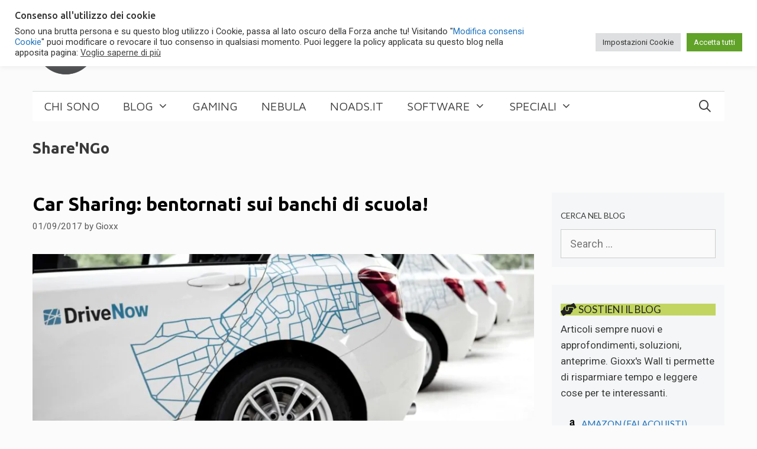

--- FILE ---
content_type: text/html; charset=UTF-8
request_url: https://gioxx.org/tag/sharengo/
body_size: 28602
content:
<!DOCTYPE html>
<html lang="en-US" prefix="og: https://ogp.me/ns#">
<head>
	<meta charset="UTF-8">
	<meta name="viewport" content="width=device-width, initial-scale=1">
<!-- Search Engine Optimization by Rank Math - https://rankmath.com/ -->
<title>Articoli dedicati a Share&#039;NGo</title>
<meta name="description" content="Articoli dedicati a"/>
<meta name="robots" content="follow, index, max-snippet:-1, max-video-preview:-1, max-image-preview:large"/>
<link rel="canonical" href="https://gioxx.org/tag/sharengo/" />
<meta property="og:locale" content="en_US" />
<meta property="og:type" content="article" />
<meta property="og:title" content="Articoli dedicati a Share&#039;NGo" />
<meta property="og:description" content="Articoli dedicati a" />
<meta property="og:url" content="https://gioxx.org/tag/sharengo/" />
<meta property="og:site_name" content="Gioxx.org" />
<meta property="article:publisher" content="https://www.facebook.com/gioxx.org/" />
<meta property="og:image" content="https://gioxx.org/wp-content/uploads/2020/04/dmitry-chernyshov-mP7aPSUm7aE-unsplash_1200-630px.jpg" />
<meta property="og:image:secure_url" content="https://gioxx.org/wp-content/uploads/2020/04/dmitry-chernyshov-mP7aPSUm7aE-unsplash_1200-630px.jpg" />
<meta property="og:image:width" content="1200" />
<meta property="og:image:height" content="630" />
<meta property="og:image:alt" content="Single Post" />
<meta property="og:image:type" content="image/jpeg" />
<meta name="twitter:card" content="summary_large_image" />
<meta name="twitter:title" content="Articoli dedicati a Share&#039;NGo" />
<meta name="twitter:description" content="Articoli dedicati a" />
<meta name="twitter:site" content="@gioxx" />
<meta name="twitter:image" content="https://gioxx.org/wp-content/uploads/2020/04/dmitry-chernyshov-mP7aPSUm7aE-unsplash_1200-630px.jpg" />
<meta name="twitter:label1" content="Posts" />
<meta name="twitter:data1" content="2" />
<script type="application/ld+json" class="rank-math-schema">{"@context":"https://schema.org","@graph":[{"@type":"Person","@id":"https://gioxx.org/#person","name":"Gioxx","sameAs":["https://www.facebook.com/gioxx.org/","https://twitter.com/gioxx"],"image":{"@type":"ImageObject","@id":"https://gioxx.org/#logo","url":"https://gioxx.org/wp-content/uploads/2020/04/g3964-1000px.png","contentUrl":"https://gioxx.org/wp-content/uploads/2020/04/g3964-1000px.png","caption":"Gioxx","inLanguage":"en-US","width":"1000","height":"1000"}},{"@type":"WebSite","@id":"https://gioxx.org/#website","url":"https://gioxx.org","name":"Gioxx","publisher":{"@id":"https://gioxx.org/#person"},"inLanguage":"en-US"},{"@type":"CollectionPage","@id":"https://gioxx.org/tag/sharengo/#webpage","url":"https://gioxx.org/tag/sharengo/","name":"Articoli dedicati a Share&#039;NGo","isPartOf":{"@id":"https://gioxx.org/#website"},"inLanguage":"en-US"}]}</script>
<!-- /Rank Math WordPress SEO plugin -->

<link rel='dns-prefetch' href='//use.fontawesome.com' />
<link href='https://fonts.gstatic.com' crossorigin rel='preconnect' />
<link href='https://fonts.googleapis.com' crossorigin rel='preconnect' />
<link rel="alternate" type="application/rss+xml" title="Gioxx.org &raquo; Feed" href="https://gioxx.org/feed/" />
<link rel="alternate" type="application/rss+xml" title="Gioxx.org &raquo; Comments Feed" href="https://gioxx.org/comments/feed/" />
<link rel="alternate" type="application/rss+xml" title="Gioxx.org &raquo; Share&#039;NGo Tag Feed" href="https://gioxx.org/tag/sharengo/feed/" />
<style id='wp-img-auto-sizes-contain-inline-css'>
img:is([sizes=auto i],[sizes^="auto," i]){contain-intrinsic-size:3000px 1500px}
/*# sourceURL=wp-img-auto-sizes-contain-inline-css */
</style>
<link crossorigin="anonymous" rel='stylesheet' id='generate-fonts-css' href='//fonts.googleapis.com/css?family=Roboto:100,100italic,300,300italic,regular,italic,500,500italic,700,700italic,900,900italic|Maven+Pro:regular,500,700,900|Lato:100,100italic,300,300italic,regular,italic,700,700italic,900,900italic|Ubuntu:300,300italic,regular,italic,500,500italic,700,700italic' media='all' />
<style id='wp-emoji-styles-inline-css'>

	img.wp-smiley, img.emoji {
		display: inline !important;
		border: none !important;
		box-shadow: none !important;
		height: 1em !important;
		width: 1em !important;
		margin: 0 0.07em !important;
		vertical-align: -0.1em !important;
		background: none !important;
		padding: 0 !important;
	}
/*# sourceURL=wp-emoji-styles-inline-css */
</style>
<link rel='stylesheet' id='wp-block-library-css' href='https://gioxx.org/wp-includes/css/dist/block-library/style.min.css?ver=6.9' media='all' />
<style id='global-styles-inline-css'>
:root{--wp--preset--aspect-ratio--square: 1;--wp--preset--aspect-ratio--4-3: 4/3;--wp--preset--aspect-ratio--3-4: 3/4;--wp--preset--aspect-ratio--3-2: 3/2;--wp--preset--aspect-ratio--2-3: 2/3;--wp--preset--aspect-ratio--16-9: 16/9;--wp--preset--aspect-ratio--9-16: 9/16;--wp--preset--color--black: #000000;--wp--preset--color--cyan-bluish-gray: #abb8c3;--wp--preset--color--white: #ffffff;--wp--preset--color--pale-pink: #f78da7;--wp--preset--color--vivid-red: #cf2e2e;--wp--preset--color--luminous-vivid-orange: #ff6900;--wp--preset--color--luminous-vivid-amber: #fcb900;--wp--preset--color--light-green-cyan: #7bdcb5;--wp--preset--color--vivid-green-cyan: #00d084;--wp--preset--color--pale-cyan-blue: #8ed1fc;--wp--preset--color--vivid-cyan-blue: #0693e3;--wp--preset--color--vivid-purple: #9b51e0;--wp--preset--color--contrast: var(--contrast);--wp--preset--color--contrast-2: var(--contrast-2);--wp--preset--color--contrast-3: var(--contrast-3);--wp--preset--color--base: var(--base);--wp--preset--color--base-2: var(--base-2);--wp--preset--color--base-3: var(--base-3);--wp--preset--color--accent: var(--accent);--wp--preset--gradient--vivid-cyan-blue-to-vivid-purple: linear-gradient(135deg,rgb(6,147,227) 0%,rgb(155,81,224) 100%);--wp--preset--gradient--light-green-cyan-to-vivid-green-cyan: linear-gradient(135deg,rgb(122,220,180) 0%,rgb(0,208,130) 100%);--wp--preset--gradient--luminous-vivid-amber-to-luminous-vivid-orange: linear-gradient(135deg,rgb(252,185,0) 0%,rgb(255,105,0) 100%);--wp--preset--gradient--luminous-vivid-orange-to-vivid-red: linear-gradient(135deg,rgb(255,105,0) 0%,rgb(207,46,46) 100%);--wp--preset--gradient--very-light-gray-to-cyan-bluish-gray: linear-gradient(135deg,rgb(238,238,238) 0%,rgb(169,184,195) 100%);--wp--preset--gradient--cool-to-warm-spectrum: linear-gradient(135deg,rgb(74,234,220) 0%,rgb(151,120,209) 20%,rgb(207,42,186) 40%,rgb(238,44,130) 60%,rgb(251,105,98) 80%,rgb(254,248,76) 100%);--wp--preset--gradient--blush-light-purple: linear-gradient(135deg,rgb(255,206,236) 0%,rgb(152,150,240) 100%);--wp--preset--gradient--blush-bordeaux: linear-gradient(135deg,rgb(254,205,165) 0%,rgb(254,45,45) 50%,rgb(107,0,62) 100%);--wp--preset--gradient--luminous-dusk: linear-gradient(135deg,rgb(255,203,112) 0%,rgb(199,81,192) 50%,rgb(65,88,208) 100%);--wp--preset--gradient--pale-ocean: linear-gradient(135deg,rgb(255,245,203) 0%,rgb(182,227,212) 50%,rgb(51,167,181) 100%);--wp--preset--gradient--electric-grass: linear-gradient(135deg,rgb(202,248,128) 0%,rgb(113,206,126) 100%);--wp--preset--gradient--midnight: linear-gradient(135deg,rgb(2,3,129) 0%,rgb(40,116,252) 100%);--wp--preset--font-size--small: 13px;--wp--preset--font-size--medium: 20px;--wp--preset--font-size--large: 36px;--wp--preset--font-size--x-large: 42px;--wp--preset--spacing--20: 0.44rem;--wp--preset--spacing--30: 0.67rem;--wp--preset--spacing--40: 1rem;--wp--preset--spacing--50: 1.5rem;--wp--preset--spacing--60: 2.25rem;--wp--preset--spacing--70: 3.38rem;--wp--preset--spacing--80: 5.06rem;--wp--preset--shadow--natural: 6px 6px 9px rgba(0, 0, 0, 0.2);--wp--preset--shadow--deep: 12px 12px 50px rgba(0, 0, 0, 0.4);--wp--preset--shadow--sharp: 6px 6px 0px rgba(0, 0, 0, 0.2);--wp--preset--shadow--outlined: 6px 6px 0px -3px rgb(255, 255, 255), 6px 6px rgb(0, 0, 0);--wp--preset--shadow--crisp: 6px 6px 0px rgb(0, 0, 0);}:where(.is-layout-flex){gap: 0.5em;}:where(.is-layout-grid){gap: 0.5em;}body .is-layout-flex{display: flex;}.is-layout-flex{flex-wrap: wrap;align-items: center;}.is-layout-flex > :is(*, div){margin: 0;}body .is-layout-grid{display: grid;}.is-layout-grid > :is(*, div){margin: 0;}:where(.wp-block-columns.is-layout-flex){gap: 2em;}:where(.wp-block-columns.is-layout-grid){gap: 2em;}:where(.wp-block-post-template.is-layout-flex){gap: 1.25em;}:where(.wp-block-post-template.is-layout-grid){gap: 1.25em;}.has-black-color{color: var(--wp--preset--color--black) !important;}.has-cyan-bluish-gray-color{color: var(--wp--preset--color--cyan-bluish-gray) !important;}.has-white-color{color: var(--wp--preset--color--white) !important;}.has-pale-pink-color{color: var(--wp--preset--color--pale-pink) !important;}.has-vivid-red-color{color: var(--wp--preset--color--vivid-red) !important;}.has-luminous-vivid-orange-color{color: var(--wp--preset--color--luminous-vivid-orange) !important;}.has-luminous-vivid-amber-color{color: var(--wp--preset--color--luminous-vivid-amber) !important;}.has-light-green-cyan-color{color: var(--wp--preset--color--light-green-cyan) !important;}.has-vivid-green-cyan-color{color: var(--wp--preset--color--vivid-green-cyan) !important;}.has-pale-cyan-blue-color{color: var(--wp--preset--color--pale-cyan-blue) !important;}.has-vivid-cyan-blue-color{color: var(--wp--preset--color--vivid-cyan-blue) !important;}.has-vivid-purple-color{color: var(--wp--preset--color--vivid-purple) !important;}.has-black-background-color{background-color: var(--wp--preset--color--black) !important;}.has-cyan-bluish-gray-background-color{background-color: var(--wp--preset--color--cyan-bluish-gray) !important;}.has-white-background-color{background-color: var(--wp--preset--color--white) !important;}.has-pale-pink-background-color{background-color: var(--wp--preset--color--pale-pink) !important;}.has-vivid-red-background-color{background-color: var(--wp--preset--color--vivid-red) !important;}.has-luminous-vivid-orange-background-color{background-color: var(--wp--preset--color--luminous-vivid-orange) !important;}.has-luminous-vivid-amber-background-color{background-color: var(--wp--preset--color--luminous-vivid-amber) !important;}.has-light-green-cyan-background-color{background-color: var(--wp--preset--color--light-green-cyan) !important;}.has-vivid-green-cyan-background-color{background-color: var(--wp--preset--color--vivid-green-cyan) !important;}.has-pale-cyan-blue-background-color{background-color: var(--wp--preset--color--pale-cyan-blue) !important;}.has-vivid-cyan-blue-background-color{background-color: var(--wp--preset--color--vivid-cyan-blue) !important;}.has-vivid-purple-background-color{background-color: var(--wp--preset--color--vivid-purple) !important;}.has-black-border-color{border-color: var(--wp--preset--color--black) !important;}.has-cyan-bluish-gray-border-color{border-color: var(--wp--preset--color--cyan-bluish-gray) !important;}.has-white-border-color{border-color: var(--wp--preset--color--white) !important;}.has-pale-pink-border-color{border-color: var(--wp--preset--color--pale-pink) !important;}.has-vivid-red-border-color{border-color: var(--wp--preset--color--vivid-red) !important;}.has-luminous-vivid-orange-border-color{border-color: var(--wp--preset--color--luminous-vivid-orange) !important;}.has-luminous-vivid-amber-border-color{border-color: var(--wp--preset--color--luminous-vivid-amber) !important;}.has-light-green-cyan-border-color{border-color: var(--wp--preset--color--light-green-cyan) !important;}.has-vivid-green-cyan-border-color{border-color: var(--wp--preset--color--vivid-green-cyan) !important;}.has-pale-cyan-blue-border-color{border-color: var(--wp--preset--color--pale-cyan-blue) !important;}.has-vivid-cyan-blue-border-color{border-color: var(--wp--preset--color--vivid-cyan-blue) !important;}.has-vivid-purple-border-color{border-color: var(--wp--preset--color--vivid-purple) !important;}.has-vivid-cyan-blue-to-vivid-purple-gradient-background{background: var(--wp--preset--gradient--vivid-cyan-blue-to-vivid-purple) !important;}.has-light-green-cyan-to-vivid-green-cyan-gradient-background{background: var(--wp--preset--gradient--light-green-cyan-to-vivid-green-cyan) !important;}.has-luminous-vivid-amber-to-luminous-vivid-orange-gradient-background{background: var(--wp--preset--gradient--luminous-vivid-amber-to-luminous-vivid-orange) !important;}.has-luminous-vivid-orange-to-vivid-red-gradient-background{background: var(--wp--preset--gradient--luminous-vivid-orange-to-vivid-red) !important;}.has-very-light-gray-to-cyan-bluish-gray-gradient-background{background: var(--wp--preset--gradient--very-light-gray-to-cyan-bluish-gray) !important;}.has-cool-to-warm-spectrum-gradient-background{background: var(--wp--preset--gradient--cool-to-warm-spectrum) !important;}.has-blush-light-purple-gradient-background{background: var(--wp--preset--gradient--blush-light-purple) !important;}.has-blush-bordeaux-gradient-background{background: var(--wp--preset--gradient--blush-bordeaux) !important;}.has-luminous-dusk-gradient-background{background: var(--wp--preset--gradient--luminous-dusk) !important;}.has-pale-ocean-gradient-background{background: var(--wp--preset--gradient--pale-ocean) !important;}.has-electric-grass-gradient-background{background: var(--wp--preset--gradient--electric-grass) !important;}.has-midnight-gradient-background{background: var(--wp--preset--gradient--midnight) !important;}.has-small-font-size{font-size: var(--wp--preset--font-size--small) !important;}.has-medium-font-size{font-size: var(--wp--preset--font-size--medium) !important;}.has-large-font-size{font-size: var(--wp--preset--font-size--large) !important;}.has-x-large-font-size{font-size: var(--wp--preset--font-size--x-large) !important;}
/*# sourceURL=global-styles-inline-css */
</style>

<style id='classic-theme-styles-inline-css'>
/*! This file is auto-generated */
.wp-block-button__link{color:#fff;background-color:#32373c;border-radius:9999px;box-shadow:none;text-decoration:none;padding:calc(.667em + 2px) calc(1.333em + 2px);font-size:1.125em}.wp-block-file__button{background:#32373c;color:#fff;text-decoration:none}
/*# sourceURL=/wp-includes/css/classic-themes.min.css */
</style>
<style id='font-awesome-svg-styles-default-inline-css'>
.svg-inline--fa {
  display: inline-block;
  height: 1em;
  overflow: visible;
  vertical-align: -.125em;
}
/*# sourceURL=font-awesome-svg-styles-default-inline-css */
</style>
<link rel='stylesheet' id='font-awesome-svg-styles-css' href='https://gioxx.org/wp-content/uploads/font-awesome/v6.1.0/css/svg-with-js.css' media='all' />
<style id='font-awesome-svg-styles-inline-css'>
   .wp-block-font-awesome-icon svg::before,
   .wp-rich-text-font-awesome-icon svg::before {content: unset;}
/*# sourceURL=font-awesome-svg-styles-inline-css */
</style>
<link rel='stylesheet' id='better-recent-comments-css' href='https://gioxx.org/wp-content/plugins/better-recent-comments/assets/css/better-recent-comments.min.css?ver=6.9' media='all' />
<link rel='stylesheet' id='cookie-law-info-css' href='https://gioxx.org/wp-content/plugins/cookie-law-info/legacy/public/css/cookie-law-info-public.css?ver=3.4.0' media='all' />
<link rel='stylesheet' id='cookie-law-info-gdpr-css' href='https://gioxx.org/wp-content/plugins/cookie-law-info/legacy/public/css/cookie-law-info-gdpr.css?ver=3.4.0' media='all' />
<link rel='stylesheet' id='mgl-css-css' href='https://gioxx.org/wp-content/plugins/meow-gallery/app/style.min.css?ver=1769539082' media='all' />
<link rel='stylesheet' id='leaflet-css-css' href='https://gioxx.org/wp-content/plugins/meow-lightbox/app/style.min.css?ver=1769539086' media='all' />
<link rel='stylesheet' id='widgets-on-pages-css' href='https://gioxx.org/wp-content/plugins/widgets-on-pages/public/css/widgets-on-pages-public.css?ver=1.4.0' media='all' />
<link rel='stylesheet' id='CustomCSS-css' href='https://gioxx.org/wp-content/plugins/wp-gioxx-pmr/css/gwall.css?ver=6.9' media='all' />
<link rel='stylesheet' id='gwcustomboxes-styles-css' href='https://gioxx.org/wp-content/plugins/wp-gwcustomboxes/css/plg_customboxes.css?ver=0.31' media='all' />
<link rel='stylesheet' id='gwcustomwidgets-styles-css' href='https://gioxx.org/wp-content/plugins/wp-gwcustomwidgets/css/plg_customwidgets.css?ver=0.28' media='all' />
<link rel='stylesheet' id='wp-show-posts-css' href='https://gioxx.org/wp-content/plugins/wp-show-posts/css/wp-show-posts-min.css?ver=1.1.6' media='all' />
<link rel='stylesheet' id='generate-style-css' href='https://gioxx.org/wp-content/themes/generatepress/assets/css/all.min.css?ver=3.6.1' media='all' />
<style id='generate-style-inline-css'>
#nav-below {display:none;}
body{background-color:#fbfbfb;color:#3a3a3a;}a{color:#1e73be;}a:hover, a:focus, a:active{color:#000000;}body .grid-container{max-width:1170px;}.wp-block-group__inner-container{max-width:1170px;margin-left:auto;margin-right:auto;}.site-header .header-image{width:500px;}.generate-back-to-top{font-size:20px;border-radius:3px;position:fixed;bottom:30px;right:30px;line-height:40px;width:40px;text-align:center;z-index:10;transition:opacity 300ms ease-in-out;opacity:0.1;transform:translateY(1000px);}.generate-back-to-top__show{opacity:1;transform:translateY(0);}.navigation-search{position:absolute;left:-99999px;pointer-events:none;visibility:hidden;z-index:20;width:100%;top:0;transition:opacity 100ms ease-in-out;opacity:0;}.navigation-search.nav-search-active{left:0;right:0;pointer-events:auto;visibility:visible;opacity:1;}.navigation-search input[type="search"]{outline:0;border:0;vertical-align:bottom;line-height:1;opacity:0.9;width:100%;z-index:20;border-radius:0;-webkit-appearance:none;height:60px;}.navigation-search input::-ms-clear{display:none;width:0;height:0;}.navigation-search input::-ms-reveal{display:none;width:0;height:0;}.navigation-search input::-webkit-search-decoration, .navigation-search input::-webkit-search-cancel-button, .navigation-search input::-webkit-search-results-button, .navigation-search input::-webkit-search-results-decoration{display:none;}.main-navigation li.search-item{z-index:21;}li.search-item.active{transition:opacity 100ms ease-in-out;}.nav-left-sidebar .main-navigation li.search-item.active,.nav-right-sidebar .main-navigation li.search-item.active{width:auto;display:inline-block;float:right;}.gen-sidebar-nav .navigation-search{top:auto;bottom:0;}:root{--contrast:#222222;--contrast-2:#575760;--contrast-3:#b2b2be;--base:#f0f0f0;--base-2:#f7f8f9;--base-3:#ffffff;--accent:#1e73be;}:root .has-contrast-color{color:var(--contrast);}:root .has-contrast-background-color{background-color:var(--contrast);}:root .has-contrast-2-color{color:var(--contrast-2);}:root .has-contrast-2-background-color{background-color:var(--contrast-2);}:root .has-contrast-3-color{color:var(--contrast-3);}:root .has-contrast-3-background-color{background-color:var(--contrast-3);}:root .has-base-color{color:var(--base);}:root .has-base-background-color{background-color:var(--base);}:root .has-base-2-color{color:var(--base-2);}:root .has-base-2-background-color{background-color:var(--base-2);}:root .has-base-3-color{color:var(--base-3);}:root .has-base-3-background-color{background-color:var(--base-3);}:root .has-accent-color{color:var(--accent);}:root .has-accent-background-color{background-color:var(--accent);}body, button, input, select, textarea{font-family:"Roboto", sans-serif;font-weight:400;font-size:18px;}body{line-height:1.6;}.entry-content > [class*="wp-block-"]:not(:last-child):not(.wp-block-heading){margin-bottom:1.5em;}.main-title{text-transform:uppercase;font-size:45px;}.main-navigation a, .menu-toggle{font-family:"Maven Pro", sans-serif;font-weight:300;text-transform:uppercase;font-size:20px;}.main-navigation .main-nav ul ul li a{font-size:17px;}.widget-title{font-family:"Lato", sans-serif;font-weight:500;text-transform:uppercase;}.sidebar .widget, .footer-widgets .widget{font-size:17px;}button:not(.menu-toggle),html input[type="button"],input[type="reset"],input[type="submit"],.button,.wp-block-button .wp-block-button__link{font-weight:500;text-transform:uppercase;font-size:14px;}h1{font-family:"Ubuntu", sans-serif;font-weight:bold;font-size:26px;margin-bottom:0px;}h2{font-family:"Ubuntu", sans-serif;font-weight:bold;font-size:32px;}h3{font-family:"Ubuntu", sans-serif;font-weight:500;font-size:26px;}h4{font-family:"Ubuntu", sans-serif;font-weight:500;}h5{font-family:"Ubuntu", sans-serif;font-weight:500;}h6{font-family:"Ubuntu", sans-serif;font-weight:500;font-size:12px;}.site-info{font-family:"Lato", sans-serif;}@media (max-width:768px){.main-title{font-size:20px;}h1{font-size:30px;}h2{font-size:24px;}}.top-bar{background-color:#000000;color:#ffffff;}.top-bar a{color:#ffffff;}.top-bar a:hover{color:#303030;}.site-header{background-color:rgba(255,255,255,0);color:#3a3a3a;}.site-header a{color:#3a3a3a;}.main-title a,.main-title a:hover{color:#3a3a3a;}.site-description{color:#757575;}.mobile-menu-control-wrapper .menu-toggle,.mobile-menu-control-wrapper .menu-toggle:hover,.mobile-menu-control-wrapper .menu-toggle:focus,.has-inline-mobile-toggle #site-navigation.toggled{background-color:rgba(0, 0, 0, 0.02);}.main-navigation,.main-navigation ul ul{background-color:rgba(255,255,255,0);}.main-navigation .main-nav ul li a, .main-navigation .menu-toggle, .main-navigation .menu-bar-items{color:#3a3a3a;}.main-navigation .main-nav ul li:not([class*="current-menu-"]):hover > a, .main-navigation .main-nav ul li:not([class*="current-menu-"]):focus > a, .main-navigation .main-nav ul li.sfHover:not([class*="current-menu-"]) > a, .main-navigation .menu-bar-item:hover > a, .main-navigation .menu-bar-item.sfHover > a{color:#3a3a3a;background-color:rgba(255,84,129,0);}button.menu-toggle:hover,button.menu-toggle:focus,.main-navigation .mobile-bar-items a,.main-navigation .mobile-bar-items a:hover,.main-navigation .mobile-bar-items a:focus{color:#3a3a3a;}.main-navigation .main-nav ul li[class*="current-menu-"] > a{color:#3a3a3a;background-color:rgba(63,63,63,0);}.navigation-search input[type="search"],.navigation-search input[type="search"]:active, .navigation-search input[type="search"]:focus, .main-navigation .main-nav ul li.search-item.active > a, .main-navigation .menu-bar-items .search-item.active > a{color:#3a3a3a;background-color:rgba(255,84,129,0);}.main-navigation ul ul{background-color:#3a3a3a;}.main-navigation .main-nav ul ul li a{color:#ffffff;}.main-navigation .main-nav ul ul li:not([class*="current-menu-"]):hover > a,.main-navigation .main-nav ul ul li:not([class*="current-menu-"]):focus > a, .main-navigation .main-nav ul ul li.sfHover:not([class*="current-menu-"]) > a{color:#ffffff;background-color:#4f4f4f;}.main-navigation .main-nav ul ul li[class*="current-menu-"] > a{color:#ffffff;background-color:#4f4f4f;}.separate-containers .inside-article, .separate-containers .comments-area, .separate-containers .page-header, .one-container .container, .separate-containers .paging-navigation, .inside-page-header{background-color:#fbfbfb;}.entry-title a{color:#000000;}.entry-title a:hover{color:#000000;}.entry-meta{color:#595959;}.entry-meta a{color:#595959;}.entry-meta a:hover{color:#222222;}h2{color:#222222;}.sidebar .widget{background-color:#f4f6f7;}.sidebar .widget .widget-title{color:#3a3a3a;}.footer-widgets{color:#3a3a3a;background-color:#ffffff;}.footer-widgets a{color:#1e73be;}.footer-widgets a:hover{color:#222222;}.footer-widgets .widget-title{color:#000000;}.site-info{color:#ffffff;background-color:#000000;}.site-info a{color:#4d8b97;}.site-info a:hover{color:#3498db;}.footer-bar .widget_nav_menu .current-menu-item a{color:#3498db;}input[type="text"],input[type="email"],input[type="url"],input[type="password"],input[type="search"],input[type="tel"],input[type="number"],textarea,select{color:#666666;background-color:#fafafa;border-color:#cccccc;}input[type="text"]:focus,input[type="email"]:focus,input[type="url"]:focus,input[type="password"]:focus,input[type="search"]:focus,input[type="tel"]:focus,input[type="number"]:focus,textarea:focus,select:focus{color:#666666;background-color:#ffffff;border-color:#bfbfbf;}button,html input[type="button"],input[type="reset"],input[type="submit"],a.button,a.wp-block-button__link:not(.has-background){color:#020202;background-color:#bfd849;}button:hover,html input[type="button"]:hover,input[type="reset"]:hover,input[type="submit"]:hover,a.button:hover,button:focus,html input[type="button"]:focus,input[type="reset"]:focus,input[type="submit"]:focus,a.button:focus,a.wp-block-button__link:not(.has-background):active,a.wp-block-button__link:not(.has-background):focus,a.wp-block-button__link:not(.has-background):hover{color:#ffffff;background-color:#3f3f3f;}a.generate-back-to-top{background-color:rgba( 0,0,0,0.4 );color:#ffffff;}a.generate-back-to-top:hover,a.generate-back-to-top:focus{background-color:rgba( 0,0,0,0.6 );color:#ffffff;}:root{--gp-search-modal-bg-color:var(--base-3);--gp-search-modal-text-color:var(--contrast);--gp-search-modal-overlay-bg-color:rgba(0,0,0,0.2);}@media (max-width: 768px){.main-navigation .menu-bar-item:hover > a, .main-navigation .menu-bar-item.sfHover > a{background:none;color:#3a3a3a;}}.inside-top-bar{padding:10px;}.inside-header{padding:20px 10px 20px 0px;}.separate-containers .inside-article, .separate-containers .comments-area, .separate-containers .page-header, .separate-containers .paging-navigation, .one-container .site-content, .inside-page-header{padding:0px 0px 60px 0px;}.site-main .wp-block-group__inner-container{padding:0px 0px 60px 0px;}.entry-content .alignwide, body:not(.no-sidebar) .entry-content .alignfull{margin-left:-0px;width:calc(100% + 0px);max-width:calc(100% + 0px);}.one-container.right-sidebar .site-main,.one-container.both-right .site-main{margin-right:0px;}.one-container.left-sidebar .site-main,.one-container.both-left .site-main{margin-left:0px;}.one-container.both-sidebars .site-main{margin:0px;}.separate-containers .widget, .separate-containers .site-main > *, .separate-containers .page-header, .widget-area .main-navigation{margin-bottom:30px;}.separate-containers .site-main{margin:30px;}.both-right.separate-containers .inside-left-sidebar{margin-right:15px;}.both-right.separate-containers .inside-right-sidebar{margin-left:15px;}.both-left.separate-containers .inside-left-sidebar{margin-right:15px;}.both-left.separate-containers .inside-right-sidebar{margin-left:15px;}.separate-containers .page-header-image, .separate-containers .page-header-contained, .separate-containers .page-header-image-single, .separate-containers .page-header-content-single{margin-top:30px;}.separate-containers .inside-right-sidebar, .separate-containers .inside-left-sidebar{margin-top:30px;margin-bottom:30px;}.main-navigation .main-nav ul li a,.menu-toggle,.main-navigation .mobile-bar-items a{line-height:50px;}.navigation-search input[type="search"]{height:50px;}.rtl .menu-item-has-children .dropdown-menu-toggle{padding-left:20px;}.rtl .main-navigation .main-nav ul li.menu-item-has-children > a{padding-right:20px;}.widget-area .widget{padding:15px;}.site-info{padding:20px;}@media (max-width:768px){.separate-containers .inside-article, .separate-containers .comments-area, .separate-containers .page-header, .separate-containers .paging-navigation, .one-container .site-content, .inside-page-header{padding:20px;}.site-main .wp-block-group__inner-container{padding:20px;}.site-info{padding-right:10px;padding-left:10px;}.entry-content .alignwide, body:not(.no-sidebar) .entry-content .alignfull{margin-left:-20px;width:calc(100% + 40px);max-width:calc(100% + 40px);}}/* End cached CSS */@media (max-width: 768px){.main-navigation .menu-toggle,.main-navigation .mobile-bar-items,.sidebar-nav-mobile:not(#sticky-placeholder){display:block;}.main-navigation ul,.gen-sidebar-nav{display:none;}[class*="nav-float-"] .site-header .inside-header > *{float:none;clear:both;}}
.dynamic-author-image-rounded{border-radius:100%;}.dynamic-featured-image, .dynamic-author-image{vertical-align:middle;}.one-container.blog .dynamic-content-template:not(:last-child), .one-container.archive .dynamic-content-template:not(:last-child){padding-bottom:0px;}.dynamic-entry-excerpt > p:last-child{margin-bottom:0px;}
.main-navigation.toggled .main-nav > ul{background-color: rgba(255,255,255,0)}
h1.entry-title{font-size:35px;line-height:1.2em;}.navigation-branding .main-title{font-weight:bold;text-transform:uppercase;font-size:45px;}@media (max-width: 768px){.navigation-branding .main-title{font-size:20px;}}
.page-hero{padding-top:30px;padding-bottom:30px;box-sizing:border-box;}.inside-page-hero > *:last-child{margin-bottom:0px;}.page-hero time.updated{display:none;}@media (max-width:768px){.page-hero{padding-right:15px;padding-left:15px;}}
/*# sourceURL=generate-style-inline-css */
</style>
<link rel='stylesheet' id='generate-font-icons-css' href='https://gioxx.org/wp-content/themes/generatepress/assets/css/components/font-icons.min.css?ver=3.6.1' media='all' />
<link crossorigin="anonymous" rel='stylesheet' id='font-awesome-official-css' href='https://use.fontawesome.com/releases/v6.1.0/css/all.css' media='all' integrity="sha384-eLT4eRYPHTmTsFGFAzjcCWX+wHfUInVWNm9YnwpiatljsZOwXtwV2Hh6sHM6zZD9" crossorigin="anonymous" />
<link rel='stylesheet' id='tablepress-default-css' href='https://gioxx.org/wp-content/plugins/tablepress/css/build/default.css?ver=3.2.6' media='all' />
<link rel='stylesheet' id='gp-premium-icons-css' href='https://gioxx.org/wp-content/plugins/gp-premium/general/icons/icons.min.css?ver=2.5.5' media='all' />
<link rel='stylesheet' id='generate-blog-css' href='https://gioxx.org/wp-content/plugins/gp-premium/blog/functions/css/style.min.css?ver=2.5.5' media='all' />
<link rel='stylesheet' id='enlighterjs-css' href='https://gioxx.org/wp-content/plugins/enlighter/cache/enlighterjs.min.css?ver=tnA7gSh/Z4banUq' media='all' />
<link rel='stylesheet' id='generate-secondary-nav-css' href='https://gioxx.org/wp-content/plugins/gp-premium/secondary-nav/functions/css/style.min.css?ver=2.5.5' media='all' />
<style id='generate-secondary-nav-inline-css'>
.secondary-navigation{background-color:#3a3a3a;}.secondary-navigation .main-nav ul li a,.secondary-navigation .menu-toggle,.secondary-menu-bar-items .menu-bar-item > a{color:#ffffff;font-family:"Maven Pro", sans-serif;font-weight:300;text-transform:uppercase;font-size:18px;line-height:50px;}.secondary-navigation .secondary-menu-bar-items{color:#ffffff;font-size:18px;}button.secondary-menu-toggle:hover,button.secondary-menu-toggle:focus{color:#ffffff;}.widget-area .secondary-navigation{margin-bottom:30px;}.secondary-navigation ul ul{background-color:#303030;top:auto;}.secondary-navigation .main-nav ul ul li a{color:#ffffff;font-size:17px;}.secondary-navigation .main-nav ul li:not([class*="current-menu-"]):hover > a, .secondary-navigation .main-nav ul li:not([class*="current-menu-"]):focus > a, .secondary-navigation .main-nav ul li.sfHover:not([class*="current-menu-"]) > a, .secondary-menu-bar-items .menu-bar-item:hover > a{color:#ffffff;background-color:#303030;}.secondary-navigation .main-nav ul ul li:not([class*="current-menu-"]):hover > a,.secondary-navigation .main-nav ul ul li:not([class*="current-menu-"]):focus > a,.secondary-navigation .main-nav ul ul li.sfHover:not([class*="current-menu-"]) > a{color:#ffffff;background-color:#474747;}.secondary-navigation .main-nav ul li[class*="current-menu-"] > a{color:#3a3a3a;background-color:#fbfbfb;}.secondary-navigation .main-nav ul ul li[class*="current-menu-"] > a{color:#ffffff;background-color:#474747;}@media (max-width: 768px) {.secondary-menu-bar-items .menu-bar-item:hover > a{background: none;color: #ffffff;}}
/*# sourceURL=generate-secondary-nav-inline-css */
</style>
<link rel='stylesheet' id='generate-secondary-nav-mobile-css' href='https://gioxx.org/wp-content/plugins/gp-premium/secondary-nav/functions/css/style-mobile.min.css?ver=2.5.5' media='all' />
<link rel='stylesheet' id='generate-offside-css' href='https://gioxx.org/wp-content/plugins/gp-premium/menu-plus/functions/css/offside.min.css?ver=2.5.5' media='all' />
<style id='generate-offside-inline-css'>
:root{--gp-slideout-width:265px;}.slideout-navigation.main-navigation{background-color:#fbfbfb;}.slideout-navigation.main-navigation .main-nav ul li a{color:#3a3a3a;font-weight:normal;text-transform:none;}.slideout-navigation.main-navigation.do-overlay .main-nav ul ul li a{font-size:1em;}.slideout-navigation.main-navigation .main-nav ul li:not([class*="current-menu-"]):hover > a, .slideout-navigation.main-navigation .main-nav ul li:not([class*="current-menu-"]):focus > a, .slideout-navigation.main-navigation .main-nav ul li.sfHover:not([class*="current-menu-"]) > a{color:#fbfbfb;background-color:#3a3a3c;}.slideout-navigation.main-navigation .main-nav ul li[class*="current-menu-"] > a{color:#fbfbfb;background-color:#3a3a3c;}.slideout-navigation, .slideout-navigation a{color:#3a3a3a;}.slideout-navigation button.slideout-exit{color:#3a3a3a;padding-left:20px;padding-right:20px;}.slideout-navigation .dropdown-menu-toggle:before{content:"\f107";}.slideout-navigation .sfHover > a .dropdown-menu-toggle:before{content:"\f106";}@media (max-width: 768px){.menu-bar-item.slideout-toggle{display:none;}}
/*# sourceURL=generate-offside-inline-css */
</style>
<link rel='stylesheet' id='generate-navigation-branding-css' href='https://gioxx.org/wp-content/plugins/gp-premium/menu-plus/functions/css/navigation-branding.min.css?ver=2.5.5' media='all' />
<style id='generate-navigation-branding-inline-css'>
@media (max-width: 768px){.site-header, #site-navigation, #sticky-navigation{display:none !important;opacity:0.0;}#mobile-header{display:block !important;width:100% !important;}#mobile-header .main-nav > ul{display:none;}#mobile-header.toggled .main-nav > ul, #mobile-header .menu-toggle, #mobile-header .mobile-bar-items{display:block;}#mobile-header .main-nav{-ms-flex:0 0 100%;flex:0 0 100%;-webkit-box-ordinal-group:5;-ms-flex-order:4;order:4;}}.main-navigation .sticky-navigation-logo, .main-navigation.navigation-stick .site-logo:not(.mobile-header-logo){display:none;}.main-navigation.navigation-stick .sticky-navigation-logo{display:block;}.navigation-branding img, .site-logo.mobile-header-logo img{height:50px;width:auto;}.navigation-branding .main-title{line-height:50px;}@media (max-width: 1180px){#site-navigation .navigation-branding, #sticky-navigation .navigation-branding{margin-left:10px;}}@media (max-width: 768px){.main-navigation:not(.slideout-navigation) .main-nav{-ms-flex:0 0 100%;flex:0 0 100%;}.main-navigation:not(.slideout-navigation) .inside-navigation{-ms-flex-wrap:wrap;flex-wrap:wrap;display:-webkit-box;display:-ms-flexbox;display:flex;}.nav-aligned-center .navigation-branding, .nav-aligned-left .navigation-branding{margin-right:auto;}.nav-aligned-center  .main-navigation.has-branding:not(.slideout-navigation) .inside-navigation .main-nav,.nav-aligned-center  .main-navigation.has-sticky-branding.navigation-stick .inside-navigation .main-nav,.nav-aligned-left  .main-navigation.has-branding:not(.slideout-navigation) .inside-navigation .main-nav,.nav-aligned-left  .main-navigation.has-sticky-branding.navigation-stick .inside-navigation .main-nav{margin-right:0px;}}
/*# sourceURL=generate-navigation-branding-inline-css */
</style>
<link crossorigin="anonymous" rel='stylesheet' id='font-awesome-official-v4shim-css' href='https://use.fontawesome.com/releases/v6.1.0/css/v4-shims.css' media='all' integrity="sha384-k1PPow2i4/GbflsJCusORB91wBmXUDdw6pOkXu2vQWXIsmLbIL0t/aA7FroyJf1r" crossorigin="anonymous" />
<script src="https://gioxx.org/wp-includes/js/jquery/jquery.min.js?ver=3.7.1" id="jquery-core-js"></script>
<script src="https://gioxx.org/wp-includes/js/jquery/jquery-migrate.min.js?ver=3.4.1" id="jquery-migrate-js"></script>
<script id="cookie-law-info-js-extra">
var Cli_Data = {"nn_cookie_ids":["unique_id_durable","VISITOR_INFO1_LIVE","yt-remote-device-id","yt-remote-connected-devices","edgebucket","experiment_overrides","test_cookie","yt.innertube::requests","yt.innertube::nextId","CONSENT","referrer_url","_gh_sess","api_token","sp_t","sp_landing","server_session_id","YSC","csv","unique_id","cookielawinfo-checkbox-others","cookielawinfo-checkbox-advertisement","cookielawinfo-checkbox-analytics","cookielawinfo-checkbox-performance","cookielawinfo-checkbox-functional","cookielawinfo-checkbox-necessary","CookieLawInfoConsent","loglevel","logged_in","_octo","ga__12_abel","KP_UIDz","KP_UIDz-ssn","ga__12_abel-ssn"],"cookielist":[],"non_necessary_cookies":{"necessary":["CookieLawInfoConsent","unique_id","server_session_id"],"functional":["api_token","sp_t","sp_landing"],"performance":["unique_id_durable"],"analytics":["CONSENT","referrer_url","_gh_sess"],"advertisement":["VISITOR_INFO1_LIVE","yt-remote-device-id","yt-remote-connected-devices","edgebucket","experiment_overrides","test_cookie","yt.innertube::requests","yt.innertube::nextId","YSC"],"others":["csv","ga__12_abel-ssn","KP_UIDz-ssn","KP_UIDz","ga__12_abel","_octo","logged_in","loglevel"]},"ccpaEnabled":"","ccpaRegionBased":"","ccpaBarEnabled":"","strictlyEnabled":["necessary","obligatoire"],"ccpaType":"gdpr","js_blocking":"1","custom_integration":"","triggerDomRefresh":"","secure_cookies":""};
var cli_cookiebar_settings = {"animate_speed_hide":"500","animate_speed_show":"500","background":"#FFF","border":"#b1a6a6c2","border_on":"","button_1_button_colour":"#61a229","button_1_button_hover":"#4e8221","button_1_link_colour":"#fff","button_1_as_button":"1","button_1_new_win":"","button_2_button_colour":"#333","button_2_button_hover":"#292929","button_2_link_colour":"#444","button_2_as_button":"","button_2_hidebar":"","button_3_button_colour":"#dedfe0","button_3_button_hover":"#b2b2b3","button_3_link_colour":"#333333","button_3_as_button":"1","button_3_new_win":"","button_4_button_colour":"#dedfe0","button_4_button_hover":"#b2b2b3","button_4_link_colour":"#333333","button_4_as_button":"1","button_7_button_colour":"#61a229","button_7_button_hover":"#4e8221","button_7_link_colour":"#fff","button_7_as_button":"1","button_7_new_win":"","font_family":"inherit","header_fix":"","notify_animate_hide":"1","notify_animate_show":"","notify_div_id":"#cookie-law-info-bar","notify_position_horizontal":"left","notify_position_vertical":"top","scroll_close":"","scroll_close_reload":"","accept_close_reload":"","reject_close_reload":"","showagain_tab":"","showagain_background":"#fff","showagain_border":"#000","showagain_div_id":"#cookie-law-info-again","showagain_x_position":"100px","text":"#333333","show_once_yn":"","show_once":"10000","logging_on":"","as_popup":"","popup_overlay":"1","bar_heading_text":"Consenso all'utilizzo dei cookie","cookie_bar_as":"banner","popup_showagain_position":"bottom-right","widget_position":"left"};
var log_object = {"ajax_url":"https://gioxx.org/wp-admin/admin-ajax.php"};
//# sourceURL=cookie-law-info-js-extra
</script>
<script src="https://gioxx.org/wp-content/plugins/cookie-law-info/legacy/public/js/cookie-law-info-public.js?ver=3.4.0" id="cookie-law-info-js"></script>
<script src="https://gioxx.org/wp-includes/js/dist/hooks.min.js?ver=dd5603f07f9220ed27f1" id="wp-hooks-js"></script>
<script src="https://gioxx.org/wp-includes/js/dist/i18n.min.js?ver=c26c3dc7bed366793375" id="wp-i18n-js"></script>
<script id="wp-i18n-js-after">
wp.i18n.setLocaleData( { 'text direction\u0004ltr': [ 'ltr' ] } );
//# sourceURL=wp-i18n-js-after
</script>
<script id="mwl-build-js-js-extra">
var mwl_settings = {"api_url":"https://gioxx.org/wp-json/meow-lightbox/v1/","rest_nonce":"e1edae5552","plugin_url":"https://gioxx.org/wp-content/plugins/meow-lightbox/app/","version":"1769539086","settings":{"rtf_slider_fix":false,"engine":"default","backdrop_opacity":85,"theme":"dark","flat_orientation":"below","orientation":"auto","selector":".entry-content, .gallery, .mgl-gallery, .wp-block-gallery,  .wp-block-image","selector_ahead":false,"deep_linking":false,"deep_linking_slug":"mwl","rendering_delay":300,"skip_dynamic_fetch":false,"include_orphans":false,"js_logs":false,"social_sharing":false,"social_sharing_facebook":true,"social_sharing_twitter":true,"social_sharing_pinterest":true,"separate_galleries":false,"disable_arrows_on_mobile":false,"animation_toggle":"none","animation_speed":"normal","low_res_placeholder":true,"wordpress_big_image":false,"right_click_protection":true,"magnification":true,"full_screen":true,"anti_selector":".blog, .archive, .emoji, .attachment-post-image, .no-lightbox, .wp-show-posts, .messagebottle","preloading":false,"download_link":false,"caption_source":"caption","caption_ellipsis":true,"exif":{"title":false,"caption":false,"camera":false,"lens":false,"date":false,"date_timezone":false,"shutter_speed":false,"aperture":false,"focal_length":false,"copyright":false,"author":false,"iso":false,"keywords":false,"metadata_toggle":false,"metadata_toggle_start_hidden":false},"slideshow":{"enabled":false,"timer":3000},"map":{"enabled":false}}};
//# sourceURL=mwl-build-js-js-extra
</script>
<script src="https://gioxx.org/wp-content/plugins/meow-lightbox/app/lightbox.js?ver=1769539086" id="mwl-build-js-js"></script>
<link rel="https://api.w.org/" href="https://gioxx.org/wp-json/" /><link rel="alternate" title="JSON" type="application/json" href="https://gioxx.org/wp-json/wp/v2/tags/5166" /><link rel="EditURI" type="application/rsd+xml" title="RSD" href="https://gioxx.org/xmlrpc.php?rsd" />
<meta name="generator" content="WordPress 6.9" />
<style type="text/css">.aawp .aawp-tb__row--highlight{background-color:#256aaf;}.aawp .aawp-tb__row--highlight{color:#256aaf;}.aawp .aawp-tb__row--highlight a{color:#256aaf;}</style>  <link rel="apple-touch-icon" sizes="180x180" href="https://gioxx.org/apple-touch-icon.png">
	<link rel="icon" type="image/png" sizes="32x32" href="https://gioxx.org/favicon-32x32.png">
	<link rel="icon" type="image/png" sizes="194x194" href="https://gioxx.org/favicon-194x194.png">
	<link rel="icon" type="image/png" sizes="192x192" href="https://gioxx.org/android-chrome-192x192.png">
	<link rel="icon" type="image/png" sizes="16x16" href="https://gioxx.org/favicon-16x16.png">
	<link rel="manifest" href="https://gioxx.org/site.webmanifest">
	<link rel="mask-icon" href="https://gioxx.org/safari-pinned-tab.svg" color="#5bbad5">
	<meta name="apple-mobile-web-app-title" content="Gioxx.org">
	<meta name="application-name" content="Gioxx.org">
	<meta name="msapplication-TileColor" content="#00aba9">
	<meta name="theme-color" content="#ffffff">
    <!-- There is no amphtml version available for this URL. --><link rel="preload" as="style" href="https://gioxx.org/wp-content/plugins/code-prettify/prettify/prettify.css" /><link rel="icon" href="https://gioxx.org/wp-content/uploads/2018/02/cropped-ICON_path231-32x32.png" sizes="32x32" />
<link rel="icon" href="https://gioxx.org/wp-content/uploads/2018/02/cropped-ICON_path231-192x192.png" sizes="192x192" />
<link rel="apple-touch-icon" href="https://gioxx.org/wp-content/uploads/2018/02/cropped-ICON_path231-180x180.png" />
<meta name="msapplication-TileImage" content="https://gioxx.org/wp-content/uploads/2018/02/cropped-ICON_path231-270x270.png" />
		<style id="wp-custom-css">
			/* GeneratePress Site CSS */ /* Colors */
.main-navigation ul li:after {
    background-color: #000;
}

.main-navigation .inside-navigation {
    border-top: 0.5px solid #d4d7d8;
}

.wpsp-card, .wpsp-card a, .wpsp-card .wp-show-posts-meta a, .wpsp-card .wp-show-posts-meta a:visited {
    color: #fff;
}
.navigation-search.nav-search-active {
	background-color: rgba(255,255,255,0.95);
	top: 100%;
}

/* Theme Global */
@media (min-width: 769px) {
    body {
        margin: 0 30px;
    }
}

body.single-post.no-sidebar .site-content {
    max-width: 720px;
    margin-left: auto;
    margin-right: auto;
}

/* Navigation */
.second-nav.grid-container {
    padding: 0;
}

@media (min-width: 769px) {
    .main-navigation ul li {
        position: relative;
    }

    .main-navigation ul li:after {
        content: '';
        position: absolute;
        height: 0;
        width: 100%;
        bottom: 0;
        left: 0;
        pointer-events: none;
        filter: hue-rotation(90deg);
        -webkit-filter: hue-rotation(90deg);
        -webkit-transition: height 0.35s ease;
        transition: height 0.35s ease;
    }

    .main-navigation ul li:hover:after, .main-navigation ul li.current-menu-item:after {
        height: 6px;
    }
}

/* Widgets */
.widget-title {
    margin: 1em 0;
    font-size: 0.8em !Important;
}

.widget .wp-show-posts article {
    margin-bottom: 0.5em !important;
}

.zero-padding {
    padding: 0 !important;
}

.widget.no-background {
    background-color: transparent;
}

/* Buttons */
button, html input[type="button"], input[type="reset"], input[type="submit"], a.button, a.button:visited, a.wp-block-button__link:not(.has-background) {
    pointer-events: initial !important;
    border-color: inherit;
    border: 1px solid;
}

/* Page Heros */
.page-hero.overlay {
    -webkit-box-shadow: inset 0px -180px 83px -15px rgba(0, 0, 0, 0.75);
    box-shadow: inset 0px -180px 83px -15px rgba(0, 0, 0, 0.75);
}

.gradient-overlay {
    position: relative;
    z-index: -1;
}

.gradient-overlay:after {
    content: '';
    position: absolute;
    top: 0;
    right: 0;
    bottom: 0;
    left: 0;
    background: -webkit-gradient(linear, left top, left bottom, from(rgba(3, 89, 155, .5)), to(rgba(14, 161, 234, .6)));
    background: linear-gradient(rgba(3, 89, 155, .5), rgba(14, 161, 234, .6));
    z-index: -1;
}

/* Blog */
.generate-columns .inside-article {
    padding: 0 0 15px;
}

@media (max-width: 768px) {
    .generate-columns .inside-article>*:not(.post-image) {
        padding: 0 15px;
    }
}

.generate-columns-container article .inside-article .post-image {
    margin-bottom: 0.5em;
}

.generate-columns-container article .inside-article .entry-summary {
    margin-top: 0.5em;
    font-size: 0.8em;
}

.generate-columns-container article .entry-header, .wp-show-posts-entry-header {
    display: -webkit-box;
    display: -ms-flexbox;
    display: flex;
    -webkit-box-orient: vertical;
    -webkit-box-direction: reverse;
    -ms-flex-direction: column-reverse;
    flex-direction: column-reverse;
}

@media (min-width: 768px) {
.generate-columns-container article .entry-header .entry-title, .wp-show-posts article .wp-show-posts-entry-title {
    line-height: 2.5ex;
    height: 5ex;
    overflow: hidden;
    text-overflow: ellipsis;
}
}

.wp-show-posts .wp-show-posts-inner {
    overflow: hidden;
}

@media (min-width: 420px) {
.wpsp-align .wp-show-posts-image {
    margin-bottom: 0;
}
}
.wpsp-align .wp-show-posts-image a, .wpsp-align .wp-show-posts-image img {
    height: 100%;
}

.generate-columns-container article .inside-article img, .wp-show-posts-image img {
    -o-object-fit: cover !important;
    object-fit: cover !important;
}

/* WPSP Grids */
/* Single column align side image */
/* Add wpsp-align class to to WPSP List shortcode wrapper */
@media (min-width: 420px) {
    .wpsp-align .wp-show-posts-inner {
        display: -webkit-box;
        display: -ms-flexbox;
        display: flex;
    }

    .wpsp-align .wp-show-posts-inner>div {
        -webkit-box-flex: 1;
        -ms-flex: 1;
        flex: 1;
        display: -webkit-box;
        display: -ms-flexbox;
        display: flex;
        -webkit-box-orient: vertical;
        -webkit-box-direction: normal;
        -ms-flex-direction: column;
        flex-direction: column;
        -webkit-box-pack: center;
        -ms-flex-pack: center;
        justify-content: center;
    }
}

@media (max-width: 768px) and (min-width: 420px) {
    .wpsp-align .wp-show-posts-inner .wp-show-posts-image {
        margin-right: 1.5em;
    }
}

/* magazine Grid Golden Ratio 5 block standard */
/* Add wpsp-grid class to WPSP List shortcode wrapper */
@media (min-width: 600px) {
    .wpsp-grid .wp-show-posts {
        display: grid;
    }
}

@media (min-width: 900px) {
    .wpsp-grid .wp-show-posts {
        grid-template-columns: repeat(8, 1fr);
        grid-template-rows: 1fr auto;
    }

    .wpsp-grid .wp-show-posts article:first-child {
        grid-column: 1 / 5;
        grid-row: 1 / 4;
    }

    .wpsp-grid .wp-show-posts article:nth-child(2) {
        grid-column: 5 / end;
        grid-row: 1 / 2;
    }

    .wpsp-grid .wp-show-posts article:nth-child(3) {
        grid-column: 5 / end;
        grid-row: 2 / 4;
    }

    .wpsp-grid .wp-show-posts article:nth-child(4) {
        grid-column: 7 / end;
        grid-row: 2 / 4;
    }
}

@media (max-width: 899px) and (min-width: 600px) {
    .wpsp-grid .wp-show-posts article {
        grid-column: span 4;
    }

    .wpsp-grid .wp-show-posts article:nth-child(3), .wpsp-grid .wp-show-posts article:nth-child(4) {
        grid-row: 3;
        grid-column: span 4;
    }
}

.wpsp-grid article:not(:first-child) .wp-show-posts-image a img {
    height: 250px;
    width: 100%;
    -o-object-fit: cover;
    object-fit: cover;
}

.wpsp-grid article:first-child .wp-show-posts-image a img {
    height: 500px;
    width: 100%;
    -o-object-fit: cover;
    object-fit: cover;
}

.wpsp-grid article:not(:first-child) .wp-show-posts-entry-summary, .wpsp-grid article:not(:first-child) .wp-show-posts-entry-meta-below-post, .wpsp-grid article:not(:first-child) .wpsp-read-more {
    display: none;
}

/* WPSP Card Styling */
/* Add wpsp-card class to WPSP List shortcode wrapper */
.wpsp-card .wp-show-posts-meta a, .wpsp-card .wp-show-posts-meta a:visited {
    font-size: 1em;
    font-weight: 500;
    text-transform: uppercase;
}

:not(.widget).wpsp-card .wp-show-posts article, .wpsp-card .wp-show-posts-image {
    margin-bottom: 0 !important;
}

.wpsp-card .wp-show-posts-inner {
    position: relative;
    -webkit-box-sizing: border-box;
    box-sizing: border-box;
}

.wpsp-card .wpsp-content-wrap {
    position: absolute;
    bottom: 0;
    left: 0;
    right: 0;
    padding: 5% 8%;
    -webkit-box-sizing: border-box;
    box-sizing: border-box;
    background-color: rgba(0, 0, 0, 0.35);
    background: -webkit-gradient(linear, left bottom, left top, color-stop(30%, rgba(80, 50, 50, 0.5)), to(rgba(0, 0, 0, 0)));
    background: linear-gradient(0deg, rgba(80, 50, 50, 0.5) 30%, rgba(0, 0, 0, 0) 100%);
    pointer-events: none;
}

.wpsp-card article {
    position: relative;
    overflow: hidden;
}

.wpsp-card article, .wpsp-card article .wp-show-posts-image img {
    -webkit-backface-visibility: hidden;
    -webkit-transition: 0.3s all ease;
    transition: 0.3s all ease;
}

.wpsp-card article:hover .wp-show-posts-image img {
    -webkit-transform: scale(1.1);
    transform: scale(1.1);
    -webkit-transition: 0.3s all ease;
    transition: 0.3s all ease;
}

/* Post Navigation */
#post-nav a {
    -webkit-box-flex: 1;
    -ms-flex: 1 0 50%;
    flex: 1 0 50%;
    -webkit-box-sizing: border-box;
    box-sizing: border-box;
}

@media (max-width: 768px) {
    #post-nav a {
        -webkit-box-flex: 1;
        -ms-flex: 1 0 100%;
        flex: 1 0 100%;
    }
}

#post-nav, #post-nav .post-nav-wrap {
    display: -webkit-box;
    display: -ms-flexbox;
    display: flex;
    -webkit-box-sizing: border-box;
    box-sizing: border-box;
}

#post-nav {
    -ms-flex-wrap: wrap;
    flex-wrap: wrap;
    margin-top: 60px;
}

#post-nav .post-nav-wrap {
    background-size: cover !important;
    background-position: center center !important;
    min-height: 120px;
    height: 100%;
    padding: calc(6% + 1em) 5%;
    -webkit-box-shadow: inset 0 -50px 70px 20px rgba(0, 0, 0, 0.5);
    box-shadow: inset 0 -50px 70px 20px rgba(0, 0, 0, 0.5);
    -webkit-transition: -webkit-box-shadow 500ms;
    transition: -webkit-box-shadow 500ms;
    transition: box-shadow 500ms;
    transition: box-shadow 500ms, -webkit-box-shadow 500ms;
    position: relative;
	box-sizing: border-box;
}

#post-nav .post-nav-wrap:hover {
    -webkit-box-shadow: inset 0 -90px 70px 20px rgba(0, 0, 0, 0.5);
    box-shadow: inset 0 -90px 70px 20px rgba(0, 0, 0, 0.5);
}

.post-nav-wrap>* {
    color: #fff;
}

.post-nav-date {
    font-size: 0.9em;
}

.post-nav-title {
    margin: 5px 0 !important;
}

.post-nav {
    min-width: 60px;
    position: absolute;
    top: 0;
    border-radius: 0 0 2px 0;
}

.post-nav:first-child {
    left: 0;
}

.post-nav:last-child {
    right: 0;
}

.post-nav {
    padding: 6px 12px;
    border-radius: 3px;
    font-size: 0.7em;
    text-transform: uppercase;
    background-color: #ff1956;
    color: #fff !important;
}

.header-widget .lsi-social-icons li {
	margin-bottom: 0 !important;
}

body .happyforms-flex {
	padding: 0;
} /* End GeneratePress Site CSS */		</style>
		<link rel='stylesheet' id='lsi-style-css' href='https://gioxx.org/wp-content/plugins/lightweight-social-icons/css/style-min.css?ver=1.1.1' media='all' />
<style id='lsi-style-inline-css'>
.icon-set-lsi_widget-1 a,
		.icon-set-lsi_widget-1 a:visited,
		.icon-set-lsi_widget-1 a:focus {
			border-radius: 2px;
			background: #fbfbfb !important;
			color: #3a3a3c !important;
			font-size: 15px !important;
		}

		.icon-set-lsi_widget-1 a:hover {
			background: #fbfbfb !important;
			color: #c4d661 !important;
		}
.icon-set-lsi_widget-2 a,
		.icon-set-lsi_widget-2 a:visited,
		.icon-set-lsi_widget-2 a:focus {
			border-radius: 2px;
			background: #fbfbfb !important;
			color: #3a3a3c !important;
			font-size: 20px !important;
		}

		.icon-set-lsi_widget-2 a:hover {
			background: #fbfbfb !important;
			color: #c4d661 !important;
		}
/*# sourceURL=lsi-style-inline-css */
</style>
<link rel='stylesheet' id='cookie-law-info-table-css' href='https://gioxx.org/wp-content/plugins/cookie-law-info/legacy/public/css/cookie-law-info-table.css?ver=3.4.0' media='all' />
</head>

<body class="archive tag tag-sharengo tag-5166 wp-custom-logo wp-embed-responsive wp-theme-generatepress aawp-custom post-image-below-header post-image-aligned-center infinite-scroll secondary-nav-below-header secondary-nav-aligned-left slideout-enabled slideout-mobile sticky-menu-slide mobile-header mobile-header-logo mobile-header-sticky right-sidebar nav-below-header separate-containers contained-header active-footer-widgets-3 nav-search-enabled nav-aligned-left header-aligned-left dropdown-hover" itemtype="https://schema.org/Blog" itemscope>
	<a class="screen-reader-text skip-link" href="#content" title="Skip to content">Skip to content</a>		<header class="site-header grid-container grid-parent" id="masthead" aria-label="Site"  itemtype="https://schema.org/WPHeader" itemscope>
			<div class="inside-header grid-container grid-parent">
							<div class="header-widget">
				<aside id="lsi_widget-1" class="widget-odd widget-first widget-1 hide-on-mobile hide-on-tablet widget inner-padding widget_lsi_widget"><ul class="lsi-social-icons icon-set-lsi_widget-1" style="text-align: left"><li class="lsi-social-rss"><a class="tooltip" rel="nofollow noopener noreferrer" title="RSS" aria-label="RSS" href="https://gioxx.org/feed" target="_blank"><i class="lsicon lsicon-rss"></i></a></li><li class="lsi-social-twitter"><a class="tooltip" rel="nofollow noopener noreferrer" title="Twitter" aria-label="Twitter" href="https://twitter.com/gioxx" target="_blank"><i class="lsicon lsicon-twitter"></i></a></li><li class="lsi-social-mastodon"><a class="tooltip" rel="nofollow noopener noreferrer" title="Mastodon" aria-label="Mastodon" href="https://go.gioxx.org/mastodon" target="_blank"><i class="lsicon lsicon-mastodon"></i></a></li><li class="lsi-social-linkedin"><a class="tooltip" rel="nofollow noopener noreferrer" title="LinkedIn" aria-label="LinkedIn" href="https://www.linkedin.com/in/gioxx/" target="_blank"><i class="lsicon lsicon-linkedin"></i></a></li><li class="lsi-social-github"><a class="tooltip" rel="nofollow noopener noreferrer" title="Github" aria-label="Github" href="https://github.com/gioxx/" target="_blank"><i class="lsicon lsicon-github"></i></a></li><li class="lsi-social-reddit"><a class="tooltip" rel="nofollow noopener noreferrer" title="Reddit" aria-label="Reddit" href="https://go.gioxx.org/r" target="_blank"><i class="lsicon lsicon-reddit"></i></a></li><li class="lsi-social-instagram"><a class="tooltip" rel="nofollow noopener noreferrer" title="Instagram" aria-label="Instagram" href="https://www.instagram.com/gioxx85/" target="_blank"><i class="lsicon lsicon-instagram"></i></a></li><li class="lsi-social-spotify"><a class="tooltip" rel="nofollow noopener noreferrer" title="Spotify" aria-label="Spotify" href="https://open.spotify.com/user/gsolone" target="_blank"><i class="lsicon lsicon-spotify"></i></a></li><li class="lsi-social-twitch"><a class="tooltip" rel="nofollow noopener noreferrer" title="Twitch" aria-label="Twitch" href="https://go.gioxx.org/twitch" target="_blank"><i class="lsicon lsicon-twitch"></i></a></li><li class="lsi-social-youtube"><a class="tooltip" rel="nofollow noopener noreferrer" title="YouTube" aria-label="YouTube" href="https://go.gioxx.org/yt" target="_blank"><i class="lsicon lsicon-youtube"></i></a></li></ul></aside><aside id="ko_fi_widget-6" class="widget-even widget-last widget-2 widget inner-padding ko_fi_widget"><div class="ko-fi-button" data-text="Offrimi un caffè!" data-color="#bdd74a" data-code="gioxx" id="ko_fi_widget_6Html" style="width: 100%; text-align: center;" data-title=""></div></aside>			</div>
			<div class="site-logo">
					<a href="https://gioxx.org/" rel="home">
						<img  class="header-image is-logo-image" alt="Gioxx.org" src="https://gioxx.org/wp-content/uploads/2018/03/un-logo-tutto-mio-e1520279608957.png" />
					</a>
				</div>			</div>
		</header>
				<nav id="mobile-header" data-auto-hide-sticky itemtype="https://schema.org/SiteNavigationElement" itemscope class="main-navigation mobile-header-navigation has-branding has-sticky-branding">
			<div class="inside-navigation grid-container grid-parent">
				<form method="get" class="search-form navigation-search" action="https://gioxx.org/">
					<input type="search" class="search-field" value="" name="s" title="Search" />
				</form><div class="site-logo mobile-header-logo">
						<a href="https://gioxx.org/" title="Gioxx.org" rel="home">
							<img src="https://gioxx.org/wp-content/uploads/2018/03/un-logo-tutto-mio-e1520279608957.png" alt="Gioxx.org" class="is-logo-image" width="1920" height="438" />
						</a>
					</div>		<div class="mobile-bar-items">
						<span class="search-item">
				<a aria-label="Open Search Bar" href="#">
									</a>
			</span>
		</div>
							<button class="menu-toggle" aria-controls="mobile-menu" aria-expanded="false">
						<span class="mobile-menu">Menu</span>					</button>
					<div id="mobile-menu" class="main-nav"><ul id="menu-gwall" class=" menu sf-menu"><li id="menu-item-28357" class="menu-item menu-item-type-post_type menu-item-object-page menu-item-28357"><a href="https://gioxx.org/about/">Chi sono</a></li>
<li id="menu-item-50241" class="menu-item menu-item-type-post_type menu-item-object-page current_page_parent menu-item-has-children menu-item-50241"><a href="https://gioxx.org/blog/">Blog<span role="presentation" class="dropdown-menu-toggle"></span></a>
<ul class="sub-menu">
	<li id="menu-item-28355" class="menu-item menu-item-type-post_type menu-item-object-page menu-item-28355"><a href="https://gioxx.org/policy/">Policy del Blog</a></li>
	<li id="menu-item-28356" class="menu-item menu-item-type-post_type menu-item-object-page menu-item-28356"><a href="https://gioxx.org/policy/policy-sui-cookie/">Policy sui Cookie</a></li>
	<li id="menu-item-35667" class="menu-item menu-item-type-post_type menu-item-object-page menu-item-privacy-policy menu-item-35667"><a rel="privacy-policy" href="https://gioxx.org/policy/privacy/">Policy sulla Privacy</a></li>
	<li id="menu-item-39629" class="menu-item menu-item-type-post_type menu-item-object-page menu-item-39629"><a href="https://gioxx.org/about/acknowledgments/" title="Programma di ricerca bug OpenBugBounty">Sicurezza: OBB</a></li>
</ul>
</li>
<li id="menu-item-37200" class="menu-item menu-item-type-post_type menu-item-object-page menu-item-37200"><a href="https://gioxx.org/gaming/">Gaming</a></li>
<li id="menu-item-124823" class="menu-item menu-item-type-custom menu-item-object-custom menu-item-124823"><a href="https://kb.gioxx.org">Nebula</a></li>
<li id="menu-item-34653" class="menu-item menu-item-type-custom menu-item-object-custom menu-item-34653"><a href="https://xfiles.noads.it">NoAds.it</a></li>
<li id="menu-item-28610" class="menu-item menu-item-type-custom menu-item-object-custom menu-item-has-children menu-item-28610"><a href="#">Software<span role="presentation" class="dropdown-menu-toggle"></span></a>
<ul class="sub-menu">
	<li id="menu-item-101596" class="menu-item menu-item-type-custom menu-item-object-custom menu-item-has-children menu-item-101596"><a href="#">Addons<span role="presentation" class="dropdown-menu-toggle"></span></a>
	<ul class="sub-menu">
		<li id="menu-item-53154" class="menu-item menu-item-type-post_type menu-item-object-page menu-item-has-children menu-item-53154"><a href="https://gioxx.org/chromeaddons/">Chrome<span role="presentation" class="dropdown-menu-toggle"></span></a>
		<ul class="sub-menu">
			<li id="menu-item-53160" class="menu-item menu-item-type-post_type menu-item-object-page menu-item-53160"><a href="https://gioxx.org/chromeaddons/the-marvellous-suspender/">The Marvellous Suspender</a></li>
		</ul>
</li>
		<li id="menu-item-40858" class="menu-item menu-item-type-post_type menu-item-object-page menu-item-40858"><a href="https://gioxx.org/fxaddons/">Firefox</a></li>
	</ul>
</li>
	<li id="menu-item-103254" class="menu-item menu-item-type-custom menu-item-object-custom menu-item-has-children menu-item-103254"><a href="#">Mozilla<span role="presentation" class="dropdown-menu-toggle"></span></a>
	<ul class="sub-menu">
		<li id="menu-item-34654" class="menu-item menu-item-type-custom menu-item-object-custom menu-item-34654"><a href="https://mozillaitalia.github.io/firefox-dict">FIREFOX:DICT</a></li>
		<li id="menu-item-28611" class="menu-item menu-item-type-custom menu-item-object-custom menu-item-28611"><a href="https://mozillaitalia.github.io/r2z">Release2Zip</a></li>
		<li id="menu-item-103256" class="menu-item menu-item-type-custom menu-item-object-custom menu-item-103256"><a href="https://mozillaitalia.github.io/pyr2z/">Release2Zip.py</a></li>
	</ul>
</li>
	<li id="menu-item-40636" class="menu-item menu-item-type-custom menu-item-object-custom menu-item-40636"><a href="https://github.com/gioxx">Vai a GitHub</a></li>
</ul>
</li>
<li id="menu-item-28530" class="menu-item menu-item-type-custom menu-item-object-custom menu-item-has-children menu-item-28530"><a href="#">Speciali<span role="presentation" class="dropdown-menu-toggle"></span></a>
<ul class="sub-menu">
	<li id="menu-item-35836" class="menu-item menu-item-type-taxonomy menu-item-object-post_tag menu-item-has-children menu-item-35836"><a href="https://gioxx.org/tag/banco-prova/">Banco Prova<span role="presentation" class="dropdown-menu-toggle"></span></a>
	<ul class="sub-menu">
		<li id="menu-item-103259" class="menu-item menu-item-type-taxonomy menu-item-object-category menu-item-103259"><a href="https://gioxx.org/category/banco-prova-baby/">Baby</a></li>
		<li id="menu-item-49427" class="menu-item menu-item-type-taxonomy menu-item-object-category menu-item-49427"><a href="https://gioxx.org/category/banco-prova-lampo/">Lampo</a></li>
	</ul>
</li>
	<li id="menu-item-35838" class="menu-item menu-item-type-taxonomy menu-item-object-post_tag menu-item-has-children menu-item-35838"><a href="https://gioxx.org/tag/microsoft-office-365/">Microsoft 365<span role="presentation" class="dropdown-menu-toggle"></span></a>
	<ul class="sub-menu">
		<li id="menu-item-35839" class="menu-item menu-item-type-taxonomy menu-item-object-post_tag menu-item-35839"><a href="https://gioxx.org/tag/o365-powershell/">PowerShell (per Microsoft 365)</a></li>
	</ul>
</li>
	<li id="menu-item-28545" class="menu-item menu-item-type-taxonomy menu-item-object-category menu-item-28545"><a href="https://gioxx.org/category/mozilla/">Mozilla</a></li>
	<li id="menu-item-41651" class="menu-item menu-item-type-post_type menu-item-object-post menu-item-41651"><a href="https://gioxx.org/2020/01/28/notepad-atom-tricks/">Notepad++</a></li>
	<li id="menu-item-35845" class="menu-item menu-item-type-taxonomy menu-item-object-post_tag menu-item-35845"><a href="https://gioxx.org/tag/powershell/">PowerShell</a></li>
</ul>
</li>
<li class="search-item menu-item-align-right"><a aria-label="Open Search Bar" href="#"></a></li></ul></div>			</div><!-- .inside-navigation -->
		</nav><!-- #site-navigation -->
				<nav class="has-sticky-branding main-navigation grid-container grid-parent sub-menu-right" id="site-navigation" aria-label="Primary"  itemtype="https://schema.org/SiteNavigationElement" itemscope>
			<div class="inside-navigation grid-container grid-parent">
				<form method="get" class="search-form navigation-search" action="https://gioxx.org/">
					<input type="search" class="search-field" value="" name="s" title="Search" />
				</form>		<div class="mobile-bar-items">
						<span class="search-item">
				<a aria-label="Open Search Bar" href="#">
									</a>
			</span>
		</div>
						<button class="menu-toggle" aria-controls="generate-slideout-menu" aria-expanded="false">
					<span class="mobile-menu">Menu</span>				</button>
				<div id="primary-menu" class="main-nav"><ul id="menu-gwall-1" class=" menu sf-menu"><li class="menu-item menu-item-type-post_type menu-item-object-page menu-item-28357"><a href="https://gioxx.org/about/">Chi sono</a></li>
<li class="menu-item menu-item-type-post_type menu-item-object-page current_page_parent menu-item-has-children menu-item-50241"><a href="https://gioxx.org/blog/">Blog<span role="presentation" class="dropdown-menu-toggle"></span></a>
<ul class="sub-menu">
	<li class="menu-item menu-item-type-post_type menu-item-object-page menu-item-28355"><a href="https://gioxx.org/policy/">Policy del Blog</a></li>
	<li class="menu-item menu-item-type-post_type menu-item-object-page menu-item-28356"><a href="https://gioxx.org/policy/policy-sui-cookie/">Policy sui Cookie</a></li>
	<li class="menu-item menu-item-type-post_type menu-item-object-page menu-item-privacy-policy menu-item-35667"><a rel="privacy-policy" href="https://gioxx.org/policy/privacy/">Policy sulla Privacy</a></li>
	<li class="menu-item menu-item-type-post_type menu-item-object-page menu-item-39629"><a href="https://gioxx.org/about/acknowledgments/" title="Programma di ricerca bug OpenBugBounty">Sicurezza: OBB</a></li>
</ul>
</li>
<li class="menu-item menu-item-type-post_type menu-item-object-page menu-item-37200"><a href="https://gioxx.org/gaming/">Gaming</a></li>
<li class="menu-item menu-item-type-custom menu-item-object-custom menu-item-124823"><a href="https://kb.gioxx.org">Nebula</a></li>
<li class="menu-item menu-item-type-custom menu-item-object-custom menu-item-34653"><a href="https://xfiles.noads.it">NoAds.it</a></li>
<li class="menu-item menu-item-type-custom menu-item-object-custom menu-item-has-children menu-item-28610"><a href="#">Software<span role="presentation" class="dropdown-menu-toggle"></span></a>
<ul class="sub-menu">
	<li class="menu-item menu-item-type-custom menu-item-object-custom menu-item-has-children menu-item-101596"><a href="#">Addons<span role="presentation" class="dropdown-menu-toggle"></span></a>
	<ul class="sub-menu">
		<li class="menu-item menu-item-type-post_type menu-item-object-page menu-item-has-children menu-item-53154"><a href="https://gioxx.org/chromeaddons/">Chrome<span role="presentation" class="dropdown-menu-toggle"></span></a>
		<ul class="sub-menu">
			<li class="menu-item menu-item-type-post_type menu-item-object-page menu-item-53160"><a href="https://gioxx.org/chromeaddons/the-marvellous-suspender/">The Marvellous Suspender</a></li>
		</ul>
</li>
		<li class="menu-item menu-item-type-post_type menu-item-object-page menu-item-40858"><a href="https://gioxx.org/fxaddons/">Firefox</a></li>
	</ul>
</li>
	<li class="menu-item menu-item-type-custom menu-item-object-custom menu-item-has-children menu-item-103254"><a href="#">Mozilla<span role="presentation" class="dropdown-menu-toggle"></span></a>
	<ul class="sub-menu">
		<li class="menu-item menu-item-type-custom menu-item-object-custom menu-item-34654"><a href="https://mozillaitalia.github.io/firefox-dict">FIREFOX:DICT</a></li>
		<li class="menu-item menu-item-type-custom menu-item-object-custom menu-item-28611"><a href="https://mozillaitalia.github.io/r2z">Release2Zip</a></li>
		<li class="menu-item menu-item-type-custom menu-item-object-custom menu-item-103256"><a href="https://mozillaitalia.github.io/pyr2z/">Release2Zip.py</a></li>
	</ul>
</li>
	<li class="menu-item menu-item-type-custom menu-item-object-custom menu-item-40636"><a href="https://github.com/gioxx">Vai a GitHub</a></li>
</ul>
</li>
<li class="menu-item menu-item-type-custom menu-item-object-custom menu-item-has-children menu-item-28530"><a href="#">Speciali<span role="presentation" class="dropdown-menu-toggle"></span></a>
<ul class="sub-menu">
	<li class="menu-item menu-item-type-taxonomy menu-item-object-post_tag menu-item-has-children menu-item-35836"><a href="https://gioxx.org/tag/banco-prova/">Banco Prova<span role="presentation" class="dropdown-menu-toggle"></span></a>
	<ul class="sub-menu">
		<li class="menu-item menu-item-type-taxonomy menu-item-object-category menu-item-103259"><a href="https://gioxx.org/category/banco-prova-baby/">Baby</a></li>
		<li class="menu-item menu-item-type-taxonomy menu-item-object-category menu-item-49427"><a href="https://gioxx.org/category/banco-prova-lampo/">Lampo</a></li>
	</ul>
</li>
	<li class="menu-item menu-item-type-taxonomy menu-item-object-post_tag menu-item-has-children menu-item-35838"><a href="https://gioxx.org/tag/microsoft-office-365/">Microsoft 365<span role="presentation" class="dropdown-menu-toggle"></span></a>
	<ul class="sub-menu">
		<li class="menu-item menu-item-type-taxonomy menu-item-object-post_tag menu-item-35839"><a href="https://gioxx.org/tag/o365-powershell/">PowerShell (per Microsoft 365)</a></li>
	</ul>
</li>
	<li class="menu-item menu-item-type-taxonomy menu-item-object-category menu-item-28545"><a href="https://gioxx.org/category/mozilla/">Mozilla</a></li>
	<li class="menu-item menu-item-type-post_type menu-item-object-post menu-item-41651"><a href="https://gioxx.org/2020/01/28/notepad-atom-tricks/">Notepad++</a></li>
	<li class="menu-item menu-item-type-taxonomy menu-item-object-post_tag menu-item-35845"><a href="https://gioxx.org/tag/powershell/">PowerShell</a></li>
</ul>
</li>
<li class="search-item menu-item-align-right"><a aria-label="Open Search Bar" href="#"></a></li></ul></div>			</div>
		</nav>
		<div class="page-hero">
					<div class="inside-page-hero grid-container grid-parent">
						<h1>
	Share'NGo
</h1>
					</div>
				</div><div class="second-nav grid-container">
	<?php generate_secondary_navigation_position(); ?>	
</div>


	<div class="site grid-container container hfeed grid-parent" id="page">
				<div class="site-content" id="content">
			
	<div class="content-area grid-parent mobile-grid-100 grid-75 tablet-grid-75" id="primary">
		<main class="site-main" id="main">
			<article id="post-33488" class="post-33488 post type-post status-publish format-standard has-post-thumbnail category-personale tag-apple-iphone tag-appstore tag-atm tag-atm-milano tag-bmw tag-car-sharing tag-car2go tag-drivenow tag-enjoy tag-fiat tag-google-android tag-google-play-store tag-in-evidenza tag-ios tag-mercedes tag-milano tag-mrl tag-piaggio tag-piaggio-mp3 tag-roma tag-scooter tag-sharengo tag-smart tag-smartphone tag-ubeeqo tag-volkswagen infinite-scroll-item" itemtype="https://schema.org/CreativeWork" itemscope>
	<div class="inside-article">
					<header class="entry-header">
				<h2 class="entry-title" itemprop="headline"><a href="https://gioxx.org/2017/09/01/car-sharing-settembre-2017/" rel="bookmark">Car Sharing: bentornati sui banchi di scuola!</a></h2>		<div class="entry-meta">
			<span class="posted-on"><time class="updated" datetime="2019-09-14T12:53:11+02:00" itemprop="dateModified">14/09/2019</time><time class="entry-date published" datetime="2017-09-01T09:30:08+02:00" itemprop="datePublished">01/09/2017</time></span> <span class="byline">by <span class="author vcard" itemprop="author" itemtype="https://schema.org/Person" itemscope><a class="url fn n" href="https://gioxx.org/author/gioxx/" title="View all posts by Gioxx" rel="author" itemprop="url"><span class="author-name" itemprop="name">Gioxx</span></a></span></span> 		</div>
					</header>
			<div class="post-image">
						
						<a href="https://gioxx.org/2017/09/01/car-sharing-settembre-2017/">
							<img width="900" height="300" src="https://gioxx.org/wp-content/uploads/2017/08/car-sharing-bentornati-sui-banchi-di-scuola-5-900x300.jpg" class="attachment-banner-corpo-articolo size-banner-corpo-articolo wp-post-image" alt="Car Sharing: bentornati sui banchi di scuola! 4" itemprop="image" decoding="async" fetchpriority="high" title="Car Sharing: bentornati sui banchi di scuola! 1">
						</a>
					</div>
			<div class="entry-summary" itemprop="text">
				<p>L&#8217;ultimo aggiornamento sul mondo del Car Sharing porta la data del 10 ottobre scorso (se escludo la rapida nota sul Piaggio Mp3 di Enjoy andato in pensione). È passato quasi un anno da quando ti ho parlato di DriveNow e del suo arrivo a Milano. Di novità ce ne sono &#8230; <a title="Car Sharing: bentornati sui banchi di scuola!" class="read-more" href="https://gioxx.org/2017/09/01/car-sharing-settembre-2017/" aria-label="Read more about Car Sharing: bentornati sui banchi di scuola!">Leggi tutto</a></p>
			</div>

				<footer class="entry-meta" aria-label="Entry meta">
			<span class="cat-links"><span class="screen-reader-text">Categories </span><a href="https://gioxx.org/category/personale/" rel="category tag">Personale</a></span> <span class="tags-links"><span class="screen-reader-text">Tags </span><a href="https://gioxx.org/tag/apple-iphone/" rel="tag">Apple iPhone</a>, <a href="https://gioxx.org/tag/appstore/" rel="tag">AppStore</a>, <a href="https://gioxx.org/tag/atm/" rel="tag">ATM</a>, <a href="https://gioxx.org/tag/atm-milano/" rel="tag">ATM Milano</a>, <a href="https://gioxx.org/tag/bmw/" rel="tag">BMW</a>, <a href="https://gioxx.org/tag/car-sharing/" rel="tag">Car Sharing</a>, <a href="https://gioxx.org/tag/car2go/" rel="tag">Car2Go</a>, <a href="https://gioxx.org/tag/drivenow/" rel="tag">DriveNow</a>, <a href="https://gioxx.org/tag/enjoy/" rel="tag">Enjoy</a>, <a href="https://gioxx.org/tag/fiat/" rel="tag">Fiat</a>, <a href="https://gioxx.org/tag/google-android/" rel="tag">Google Android</a>, <a href="https://gioxx.org/tag/google-play-store/" rel="tag">Google Play Store</a>, <a href="https://gioxx.org/tag/in-evidenza/" rel="tag">In Evidenza</a>, <a href="https://gioxx.org/tag/ios/" rel="tag">iOS</a>, <a href="https://gioxx.org/tag/mercedes/" rel="tag">Mercedes</a>, <a href="https://gioxx.org/tag/milano/" rel="tag">Milano</a>, <a href="https://gioxx.org/tag/mrl/" rel="tag">MRL</a>, <a href="https://gioxx.org/tag/piaggio/" rel="tag">Piaggio</a>, <a href="https://gioxx.org/tag/piaggio-mp3/" rel="tag">Piaggio Mp3</a>, <a href="https://gioxx.org/tag/roma/" rel="tag">Roma</a>, <a href="https://gioxx.org/tag/scooter/" rel="tag">Scooter</a>, <a href="https://gioxx.org/tag/sharengo/" rel="tag">Share'NGo</a>, <a href="https://gioxx.org/tag/smart/" rel="tag">Smart</a>, <a href="https://gioxx.org/tag/smartphone/" rel="tag">Smartphone</a>, <a href="https://gioxx.org/tag/ubeeqo/" rel="tag">Ubeeqo</a>, <a href="https://gioxx.org/tag/volkswagen/" rel="tag">Volkswagen</a></span> 		</footer>
			</div>
</article>
<article id="post-31221" class="post-31221 post type-post status-publish format-standard has-post-thumbnail category-personale tag-apple-iphone tag-appstore tag-bmw tag-car-sharing tag-car2go tag-drivenow tag-enjoy tag-eventi tag-fiat tag-google-android tag-google-play-store tag-ios tag-mercedes tag-milano tag-mrl tag-sharengo tag-smart tag-smartphone tag-twist tag-volkswagen tag-volkswagen-up infinite-scroll-item" itemtype="https://schema.org/CreativeWork" itemscope>
	<div class="inside-article">
					<header class="entry-header">
				<h2 class="entry-title" itemprop="headline"><a href="https://gioxx.org/2016/10/10/car-sharing-bmw-drivenow-milano/" rel="bookmark">Car Sharing: BMW approda a Milano con DriveNow</a></h2>		<div class="entry-meta">
			<span class="posted-on"><time class="updated" datetime="2020-10-11T12:27:52+02:00" itemprop="dateModified">11/10/2020</time><time class="entry-date published" datetime="2016-10-10T09:30:13+02:00" itemprop="datePublished">10/10/2016</time></span> <span class="byline">by <span class="author vcard" itemprop="author" itemtype="https://schema.org/Person" itemscope><a class="url fn n" href="https://gioxx.org/author/gioxx/" title="View all posts by Gioxx" rel="author" itemprop="url"><span class="author-name" itemprop="name">Gioxx</span></a></span></span> 		</div>
					</header>
			<div class="post-image">
						
						<a href="https://gioxx.org/2016/10/10/car-sharing-bmw-drivenow-milano/">
							<img width="880" height="300" src="https://gioxx.org/wp-content/uploads/car-sharing-bmw-approda-a-milano-con-drivenow-880x300.jpg" class="attachment-banner-corpo-articolo size-banner-corpo-articolo wp-post-image" alt="Car Sharing: BMW approda a Milano con DriveNow" itemprop="image" decoding="async" title="Car Sharing: BMW approda a Milano con DriveNow 6">
						</a>
					</div>
			<div class="entry-summary" itemprop="text">
				<p>Era da qualche tempo che non si tornava a parlare di Car Sharing. Il mercato si è pressoché stabilizzato (ovviamente faccio sempre riferimento a Milano, città dove vivo) e sembra che la vita sorrida anche a Share&#8217;NGo (di cui ti parlerò presto, giusto per esprimere un paio di dubbi in &#8230; <a title="Car Sharing: BMW approda a Milano con DriveNow" class="read-more" href="https://gioxx.org/2016/10/10/car-sharing-bmw-drivenow-milano/" aria-label="Read more about Car Sharing: BMW approda a Milano con DriveNow">Leggi tutto</a></p>
			</div>

				<footer class="entry-meta" aria-label="Entry meta">
			<span class="cat-links"><span class="screen-reader-text">Categories </span><a href="https://gioxx.org/category/personale/" rel="category tag">Personale</a></span> <span class="tags-links"><span class="screen-reader-text">Tags </span><a href="https://gioxx.org/tag/apple-iphone/" rel="tag">Apple iPhone</a>, <a href="https://gioxx.org/tag/appstore/" rel="tag">AppStore</a>, <a href="https://gioxx.org/tag/bmw/" rel="tag">BMW</a>, <a href="https://gioxx.org/tag/car-sharing/" rel="tag">Car Sharing</a>, <a href="https://gioxx.org/tag/car2go/" rel="tag">Car2Go</a>, <a href="https://gioxx.org/tag/drivenow/" rel="tag">DriveNow</a>, <a href="https://gioxx.org/tag/enjoy/" rel="tag">Enjoy</a>, <a href="https://gioxx.org/tag/eventi/" rel="tag">Eventi</a>, <a href="https://gioxx.org/tag/fiat/" rel="tag">Fiat</a>, <a href="https://gioxx.org/tag/google-android/" rel="tag">Google Android</a>, <a href="https://gioxx.org/tag/google-play-store/" rel="tag">Google Play Store</a>, <a href="https://gioxx.org/tag/ios/" rel="tag">iOS</a>, <a href="https://gioxx.org/tag/mercedes/" rel="tag">Mercedes</a>, <a href="https://gioxx.org/tag/milano/" rel="tag">Milano</a>, <a href="https://gioxx.org/tag/mrl/" rel="tag">MRL</a>, <a href="https://gioxx.org/tag/sharengo/" rel="tag">Share'NGo</a>, <a href="https://gioxx.org/tag/smart/" rel="tag">Smart</a>, <a href="https://gioxx.org/tag/smartphone/" rel="tag">Smartphone</a>, <a href="https://gioxx.org/tag/twist/" rel="tag">Twist</a>, <a href="https://gioxx.org/tag/volkswagen/" rel="tag">Volkswagen</a>, <a href="https://gioxx.org/tag/volkswagen-up/" rel="tag">Volkswagen Up</a></span> 		</footer>
			</div>
</article>
		</main>
	</div>

	<div class="widget-area sidebar is-right-sidebar grid-25 tablet-grid-25 grid-parent" id="right-sidebar">
	<div class="inside-right-sidebar">
		<aside id="search-4" class="widget-odd widget-first widget-1 widget inner-padding widget_search"><h2 class="widget-title">Cerca nel blog</h2><form method="get" class="search-form" action="https://gioxx.org/">
	<label>
		<span class="screen-reader-text">Search for:</span>
		<input type="search" class="search-field" placeholder="Search &hellip;" value="" name="s" title="Search for:">
	</label>
	<input type="submit" class="search-submit" value="Search"></form>
</aside><aside id="gwcustomwidgets_sidebar_donazioni-2" class="widget-even widget-2 widget inner-padding widget_gwcustomwidgets_sidebar_donazioni">        <div class="header_widget">
            <h2>
                <i class="fas fa-hands-helping fa-lg"></i>
                Sostieni il blog            </h2>
        </div>
        <p>Articoli sempre nuovi e approfondimenti, soluzioni, anteprime. Gioxx&#039;s Wall ti permette di risparmiare tempo e leggere cose per te interessanti.</p>
        <ul class="fa-ul gwalldonate">
            <li>
                <span class="fa-li"><i class="fab fa-amazon"></i></span>
                <a href="https://go.gioxx.org/acquista" target="_blank">
                    Amazon (fai acquisti)                </a>
            </li>
            <li>
                <span class="fa-li"><i class="fas fa-coffee"></i></span>
                <a href="https://ko-fi.com/gioxx" target="_blank">
                    Ko-fi (offrimi un caffè)                </a>
            </li>
            <li>
                <span class="fa-li"><i class="fas fa-hand-holding-usd"></i></span>
                <a href="https://tag.satispay.com/gioxx" target="_blank">
                    Satispay (dona)                </a>
            </li>
            <li>
                <span class="fa-li"><i class="fab fa-paypal"></i></span>
                <a href="https://paypal.me/gioxx" target="_blank">
                    PayPal (dona)                </a>
            </li>
        </ul>
        <p style="margin-top: 1em;">Oppure:</p>
        <ul class="fa-ul gwalldonate">
            <li>
                <span class="fa-li"><i class="fas fa-coffee"></i></span>
                <a href="https://coff.ee/gioxx" target="_blank">
                    Buy Me A Coffee (offrimi un caffè)                </a>
            </li>
            <li>
                <span class="fa-li"><i class="fab fa-patreon"></i></span>
                <a href="https://www.patreon.com/gioxx" target="_blank">
                    Patreon (Sostienimi)                </a>
            </li>
        </ul>
        <p style="font-size: 0.7em; margin-top: 1em;">
            In qualità di Affiliato Amazon ricevo un guadagno dagli acquisti idonei senza alcun costo aggiuntivo per te.        </p>
        </aside><aside id="gwcustomwidgets_sidebar_bancoprova-2" class="widget-odd widget-3 widget inner-padding widget_gwcustomwidgets_sidebar_bancoprova">        <div class="header_widget">
            <h2><i class="fas fa-shipping-fast fa-lg"></i> Banco prova</h2>
        </div>
                        <h3><a href="https://gioxx.org/2024/12/24/smart-home-avm-fritzdect-440/" title="Il natale IoT di AVM: controlla i dispositivi con FRITZ!DECT 440">Il natale IoT di AVM: controlla i dispositivi con FRITZ!DECT 440</a></h3>
                <p>Ladies and gents, giocattoli! Si fa per dire, chiaramente, ma si tratta pur sempre di linee AVM che non seguono la strada maestra fatta di router, ripetitori e telefoni VoIP. La Smart Home di FRITZ è quella che vanta al momento &#8220;meno prodotti a catalogo&#8220;, ma è comunque un settore &#8230; <a title="Il natale IoT di AVM: controlla i dispositivi con FRITZ!DECT 440" class="read-more" href="https://gioxx.org/2024/12/24/smart-home-avm-fritzdect-440/" aria-label="Read more about Il natale IoT di AVM: controlla i dispositivi con FRITZ!DECT 440">Leggi tutto</a></p>
                    <span class="smallcaps">Le tre prove più recenti</span><br />
        <ul class="fa-ul gwallselection">
                                <li><span class="fa-li"><i class="fas fa-shipping-fast"></i></span> <a href="https://gioxx.org/2024/12/24/smart-home-avm-fritzdect-440/">Il natale IoT di AVM: controlla i dispositivi con FRITZ!DECT 440</a></li>
                                    <li><span class="fa-li"><i class="fas fa-shipping-fast"></i></span> <a href="https://gioxx.org/2024/12/23/smart-home-avm-fritzdect-500/">Il natale IoT di AVM: si parte con FRITZ!DECT 500</a></li>
                                    <li><span class="fa-li"><i class="fas fa-shipping-fast"></i></span> <a href="https://gioxx.org/2024/09/23/garmin-venu-2/">Garmin Venu 2: ecco come ho felicemente abbandonato Wear OS</a></li>
                        </ul>
        <span class="smallcaps">Dal Banco Prova &quot;Baby&quot;</span><br />
        <ul class="fa-ul gwallselection">
                                <li><span class="fa-li"><i class="fa-solid fa-child"></i></span> <a href="https://gioxx.org/2022/06/06/qshino-unipolsai/">Qshino, il cuscino smart da automobile di UnipolSai</a></li>
                                    <li><span class="fa-li"><i class="fa-solid fa-child"></i></span> <a href="https://gioxx.org/2022/05/02/shapes-magicube-di-geomag/">Shapes Magicube di Geomag</a></li>
                                    <li><span class="fa-li"><i class="fa-solid fa-child"></i></span> <a href="https://gioxx.org/2021/09/06/amazon-basics-baby-monitor/">Amazon Basics &#8211; Baby Monitor con schermo a colori e comunicazione bidirezionale</a></li>
                        </ul>
        <p class="othernews">Qui di seguito invece ti elenco gli ultimi prodotti del &quot;Banco Prova Lampo&quot; d&#039;uso quotidiano, riassunti in poche righe.</p>
        <ul class="fa-ul gwallselection">
                                <li><span class="fa-li"><i class="fas fa-box-open"></i></span> <a href="https://gioxx.org/2023/01/23/creative-sound-blaster-play3/">Creative Sound Blaster Play!3</a></li>
                                    <li><span class="fa-li"><i class="fas fa-box-open"></i></span> <a href="https://gioxx.org/2023/01/18/ugreen-7-in-1-hub-usb-c/">UGREEN 7-In-1 Hub USB C</a></li>
                                    <li><span class="fa-li"><i class="fas fa-box-open"></i></span> <a href="https://gioxx.org/2023/01/13/tastiera-bluetooth-iclever/">Tastiera Bluetooth iClever</a></li>
                        </ul>
        </aside><aside id="gwcustomwidgets_sidebar_evidenza-2" class="widget-even widget-4 widget inner-padding widget_gwcustomwidgets_sidebar_evidenza">        <div class="header_widget">
            <h2><i class="fas fa-crosshairs fa-lg"></i> In primo piano</h2>
        </div>
                        <h3><a href="https://gioxx.org/2025/10/14/transmission-dsm-7-3/" title="Synology: rendere Transmission compatibile con DSM 7.3+">Synology: rendere Transmission compatibile con DSM 7.3+</a></h3>
                <p>So, long story short, ho cambiato il mio amato e ancora funzionante DS216j in favore di un nuovo DS225+. Controcorrente? Sì. Mi sono lasciato intimidire o rovinare la giornata dalla stupida decisione di Synology di non certificare alcun disco a eccezione dei suoi? No, me ne sono fregato e avevo &#8230; <a title="Synology: rendere Transmission compatibile con DSM 7.3+" class="read-more" href="https://gioxx.org/2025/10/14/transmission-dsm-7-3/" aria-label="Read more about Synology: rendere Transmission compatibile con DSM 7.3+">Leggi tutto</a></p>
            </aside><aside id="gwcustomwidgets_sidebar_eventi-2" class="widget-odd widget-5 widget inner-padding widget_gwcustomwidgets_sidebar_eventi">        <div class="header_widget">
            <h2><i class="fas fa-history fa-lg"></i> Da tenere d&#039;occhio</h2>
        </div>
                        <h3><a href="https://gioxx.org/2025/11/13/portainer-problemi-di-connessione-verso-docker-engine-29-0-0/" title="Portainer: problemi di connessione verso Docker Engine 29.0.0">Portainer: problemi di connessione verso Docker Engine 29.0.0</a></h3>
                <p>Giornate frizzanti per il mondo Docker e più in generale con i problemi relativi ai container (vedi Proxmox: open sysctl net.ipv4.ip_unprivileged_port_start file: reopen fd 8: permission denied (LXC), tanto per citarne uno di pochi giorni fa). Oggi (in realtà già a cavallo tra ieri e il giorno prima ancora) un nuovo &#8230; <a title="Portainer: problemi di connessione verso Docker Engine 29.0.0" class="read-more" href="https://gioxx.org/2025/11/13/portainer-problemi-di-connessione-verso-docker-engine-29-0-0/" aria-label="Read more about Portainer: problemi di connessione verso Docker Engine 29.0.0">Leggi tutto</a></p>
            </aside><aside id="gwcustomwidgets_sidebar_bancoprovaconsole-2" class="widget-even widget-6 widget inner-padding widget_gwcustomwidgets_sidebar_bancoprovaconsole">        <div class="header_widget">
            <h2><i class="fab fa-xbox fa-lg"></i> Banco prova: Console</h2>
        </div>
        <img width="311" height="175" src="https://gioxx.org/wp-content/uploads/2022/11/multiversus-storie-da-una-closed-alpha-10.png" class="attachment-375x175 size-375x175 wp-post-image" alt="MultiVersus: storie da una Closed Alpha 9" decoding="async"  srcset="https://gioxx.org/wp-content/uploads/2022/11/multiversus-storie-da-una-closed-alpha-10.png 1000w, https://gioxx.org/wp-content/uploads/2022/11/multiversus-storie-da-una-closed-alpha-10-500x282.png 500w, https://gioxx.org/wp-content/uploads/2022/11/multiversus-storie-da-una-closed-alpha-10-900x507.png 900w, https://gioxx.org/wp-content/uploads/2022/11/multiversus-storie-da-una-closed-alpha-10-768x432.png 768w, https://gioxx.org/wp-content/uploads/2022/11/multiversus-storie-da-una-closed-alpha-10-200x113.png 200w" sizes="auto, (max-width: 311px) 100vw, 311px" title="You Suck at Parking 15">                <h3><a href="https://gioxx.org/2022/11/16/you-suck-at-parking/" title="You Suck at Parking">You Suck at Parking</a></h3>
                <p>Se non fosse approdato sul Game Pass di Xbox (ti consiglio di leggere Trasformare il tuo Xbox Live Gold in Pass Ultimate se sei interessato all&#8217;argomento) e non l&#8217;avessi provato a casa di Lorenzo non mi sarei forse mai accorto di questa piccola perla che finirà per convincerti a giocare tutti &#8230; <a title="You Suck at Parking" class="read-more" href="https://gioxx.org/2022/11/16/you-suck-at-parking/" aria-label="Read more about You Suck at Parking">Leggi tutto</a></p>
            </aside><aside id="better_recent_comments-2" class="widget-odd widget-7 widget inner-padding widget_recent_comments"><h2 class="widget-title">Commenti recenti</h2><ul id="better-recent-comments" class="recent-comments-list with-avatars"><li class="recentcomments recent-comment"><div class="comment-wrap" style="padding-left:50px; min-height:44px;"><span class="comment-avatar"><img alt='' src='https://secure.gravatar.com/avatar/2283af0ebdf4469a59235aae301d493f4ac1d68013d5a6eb9c2f8be6e0a33395?s=40&#038;d=wavatar&#038;r=x' srcset='https://secure.gravatar.com/avatar/2283af0ebdf4469a59235aae301d493f4ac1d68013d5a6eb9c2f8be6e0a33395?s=80&#038;d=wavatar&#038;r=x 2x' class='avatar avatar-40 photo' height='40' width='40'  decoding='async'/></span> <span class="comment-author-link">Pippo</span> on <span class="comment-post"><a href="https://gioxx.org/2016/02/15/winsetupfromusb-iso-usbkey/#comment-41837">WinSetupFromUSB: installare un sistema operativo da chiave</a></span>: &ldquo;<span class="comment-excerpt">Prima di scaricare qualunque cosa da internet è buona norma verificare che il sito da cui si scarica sia legit&hellip;</span>&rdquo;</div></li><li class="recentcomments recent-comment"><div class="comment-wrap" style="padding-left:50px; min-height:44px;"><span class="comment-avatar"><img alt='' src='https://secure.gravatar.com/avatar/b37a55916c74c04d8502d29d9337f63f258d936c177990e2ae65f693bebd4fa0?s=40&#038;d=wavatar&#038;r=x' srcset='https://secure.gravatar.com/avatar/b37a55916c74c04d8502d29d9337f63f258d936c177990e2ae65f693bebd4fa0?s=80&#038;d=wavatar&#038;r=x 2x' class='avatar avatar-40 photo' height='40' width='40'  decoding='async'/></span> <span class="comment-author-link">Gioxx</span> on <span class="comment-post"><a href="https://gioxx.org/2016/02/15/winsetupfromusb-iso-usbkey/#comment-41836">WinSetupFromUSB: installare un sistema operativo da chiave</a></span>: &ldquo;<span class="comment-excerpt">Il dubbio non esiste, nell&#8217;articolo parlo chiaramente del .com e lo riporto molto chiaramente. Il secondo non lo conosco affatto.</span>&rdquo;</div></li><li class="recentcomments recent-comment"><div class="comment-wrap" style="padding-left:50px; min-height:44px;"><span class="comment-avatar"><img alt='' src='https://secure.gravatar.com/avatar/2283af0ebdf4469a59235aae301d493f4ac1d68013d5a6eb9c2f8be6e0a33395?s=40&#038;d=wavatar&#038;r=x' srcset='https://secure.gravatar.com/avatar/2283af0ebdf4469a59235aae301d493f4ac1d68013d5a6eb9c2f8be6e0a33395?s=80&#038;d=wavatar&#038;r=x 2x' class='avatar avatar-40 photo' height='40' width='40'  decoding='async'/></span> <span class="comment-author-link">Pippo</span> on <span class="comment-post"><a href="https://gioxx.org/2016/02/15/winsetupfromusb-iso-usbkey/#comment-41835">WinSetupFromUSB: installare un sistema operativo da chiave</a></span>: &ldquo;<span class="comment-excerpt">Il dubbio amletico consiste nel capire quale sito sia legit: winsetupfromusb.com oppure winsetupfromusb.org? Chi dei due è uno scam? Gli&hellip;</span>&rdquo;</div></li><li class="recentcomments recent-comment"><div class="comment-wrap" style="padding-left:50px; min-height:44px;"><span class="comment-avatar"><img alt='' src='https://secure.gravatar.com/avatar/923ade16668734437ee913ced5405f0621d762327a0158a7a24a5323582bec62?s=40&#038;d=wavatar&#038;r=x' srcset='https://secure.gravatar.com/avatar/923ade16668734437ee913ced5405f0621d762327a0158a7a24a5323582bec62?s=80&#038;d=wavatar&#038;r=x 2x' class='avatar avatar-40 photo' height='40' width='40'  decoding='async'/></span> <span class="comment-author-link">miki64</span> on <span class="comment-post"><a href="https://gioxx.org/2025/10/21/mozilla-thunderbird-ama-alessandro-castellani/#comment-41831">Thunderbird: AMA con il direttore della parte Desktop e Mobile (Aggiornato)</a></span>: &ldquo;<span class="comment-excerpt">Grazie, Gioxx!</span>&rdquo;</div></li><li class="recentcomments recent-comment"><div class="comment-wrap" style="padding-left:50px; min-height:44px;"><span class="comment-avatar"><img alt='' src='https://secure.gravatar.com/avatar/fb4a2ce2b43ee94014111afd768746056e2addbde7b74d621eb4f8b96674c378?s=40&#038;d=wavatar&#038;r=x' srcset='https://secure.gravatar.com/avatar/fb4a2ce2b43ee94014111afd768746056e2addbde7b74d621eb4f8b96674c378?s=80&#038;d=wavatar&#038;r=x 2x' class='avatar avatar-40 photo' height='40' width='40'  decoding='async'/></span> <span class="comment-author-link">Jake</span> on <span class="comment-post"><a href="https://gioxx.org/2024/06/24/the-marvellous-suspender-the-last-dance/#comment-41828">The Marvellous Suspender: the last dance.</a></span>: &ldquo;<span class="comment-excerpt">Thanks for the recent update. A couple of issues&#8230; With Opera, the sessions MUST be saved/exported, for each workspace, before&hellip;</span>&rdquo;</div></li><li class="recentcomments recent-comment"><div class="comment-wrap" style="padding-left:50px; min-height:44px;"><span class="comment-avatar"><img alt='' src='https://secure.gravatar.com/avatar/b37a55916c74c04d8502d29d9337f63f258d936c177990e2ae65f693bebd4fa0?s=40&#038;d=wavatar&#038;r=x' srcset='https://secure.gravatar.com/avatar/b37a55916c74c04d8502d29d9337f63f258d936c177990e2ae65f693bebd4fa0?s=80&#038;d=wavatar&#038;r=x 2x' class='avatar avatar-40 photo' height='40' width='40'  decoding='async'/></span> <span class="comment-author-link">Gioxx</span> on <span class="comment-post"><a href="https://gioxx.org/2020/11/19/gmail-come-effettuare-delle-ricerche-ben-precise/#comment-41827">Gmail: come effettuare delle ricerche ben precise</a></span>: &ldquo;<span class="comment-excerpt">Ciao Gerardo. Non si può, o almeno non che io sappia. Io ormai ho imparato a mettere etichette personalizzate a&hellip;</span>&rdquo;</div></li></ul></aside><aside id="custom_html-8" class="widget_text widget-even widget-last widget-8 widget inner-padding widget_custom_html"><h2 class="widget-title">Citazioni</h2><div class="textwidget custom-html-widget"><p style="font-size: 0.8em; font-style: oblique;">
	<img src="https://gioxx.org/wp-content/uploads/einstein.png" alt="Albert Einstein" /><br />
	I computer sono incredibilmente veloci, accurati e stupidi.<br />
	Gli uomini sono incredibilmente lenti, inaccurati e intelligenti.<br />
	Insieme sono una forza che supera l'immaginazione.<br />
	(<a href="https://it.wikipedia.org/wiki/Albert_Einstein" target="_blank">Albert Einstein</a>)
</p>
<p style="font-size: 0.8em; font-style: oblique;">
	<img src="https://gioxx.org/wp-content/uploads/falcone.png" alt="Giovanni Falcone" /><br />
	Chi tace e chi piega la testa muore ogni volta che lo fa, chi parla e chi cammina a testa alta muore una volta sola.<br />
	(<a href="https://it.wikipedia.org/wiki/Giovanni_Falcone" target="_blank">Giovanni Falcone</a>)
</p></div></aside>	</div>
</div>

	</div>
</div>


<div class="site-footer grid-container grid-parent">
			<footer class="site-info" aria-label="Site"  itemtype="https://schema.org/WPFooter" itemscope>
			<div class="inside-site-info grid-container grid-parent">
								<div class="copyright-bar">
					<img class="alignleft size-thumbnail" src="https://gioxx.org/wp-content/uploads/2023/02/GWall-Icon_MONO-150x150.png" alt="GWall" width="45" height="45" /><p style="text-align:left"><strong>Living my life one mistake at a time.</strong><br />
<small>&copy; <a href="https://gfsolone.com">Gioxx</a> 2007-2026 per <a href="https://gioxx.org">Gioxx's Wall</a> • <a href="https://wordpress.org/">WordPress</a> <strong>&amp;</strong> GeneratePress <em>opportunamente dopato</em> • <a href="https://creativecommons.org/licenses/by-nc-sa/4.0/deed.it">by-nc-sa</a> • <a rel="me" href="https://mastodon.uno/@gioxx">Mastodon</a> verification</small></p>				</div>
			</div>
		</footer>
		</div>

<a title="Scroll back to top" aria-label="Scroll back to top" rel="nofollow" href="#" class="generate-back-to-top" data-scroll-speed="400" data-start-scroll="300" role="button">
					
				</a><div class="infinite-scroll-path" aria-hidden="true" style="display: none;"></div>		<nav id="generate-slideout-menu" class="main-navigation slideout-navigation" itemtype="https://schema.org/SiteNavigationElement" itemscope>
			<div class="inside-navigation grid-container grid-parent">
				<div class="main-nav"><ul id="menu-gwall-2" class=" slideout-menu"><li class="menu-item menu-item-type-post_type menu-item-object-page menu-item-28357"><a href="https://gioxx.org/about/">Chi sono</a></li>
<li class="menu-item menu-item-type-post_type menu-item-object-page current_page_parent menu-item-has-children menu-item-50241"><a href="https://gioxx.org/blog/">Blog<span role="presentation" class="dropdown-menu-toggle"></span></a>
<ul class="sub-menu">
	<li class="menu-item menu-item-type-post_type menu-item-object-page menu-item-28355"><a href="https://gioxx.org/policy/">Policy del Blog</a></li>
	<li class="menu-item menu-item-type-post_type menu-item-object-page menu-item-28356"><a href="https://gioxx.org/policy/policy-sui-cookie/">Policy sui Cookie</a></li>
	<li class="menu-item menu-item-type-post_type menu-item-object-page menu-item-privacy-policy menu-item-35667"><a rel="privacy-policy" href="https://gioxx.org/policy/privacy/">Policy sulla Privacy</a></li>
	<li class="menu-item menu-item-type-post_type menu-item-object-page menu-item-39629"><a href="https://gioxx.org/about/acknowledgments/" title="Programma di ricerca bug OpenBugBounty">Sicurezza: OBB</a></li>
</ul>
</li>
<li class="menu-item menu-item-type-post_type menu-item-object-page menu-item-37200"><a href="https://gioxx.org/gaming/">Gaming</a></li>
<li class="menu-item menu-item-type-custom menu-item-object-custom menu-item-124823"><a href="https://kb.gioxx.org">Nebula</a></li>
<li class="menu-item menu-item-type-custom menu-item-object-custom menu-item-34653"><a href="https://xfiles.noads.it">NoAds.it</a></li>
<li class="menu-item menu-item-type-custom menu-item-object-custom menu-item-has-children menu-item-28610"><a href="#">Software<span role="presentation" class="dropdown-menu-toggle"></span></a>
<ul class="sub-menu">
	<li class="menu-item menu-item-type-custom menu-item-object-custom menu-item-has-children menu-item-101596"><a href="#">Addons<span role="presentation" class="dropdown-menu-toggle"></span></a>
	<ul class="sub-menu">
		<li class="menu-item menu-item-type-post_type menu-item-object-page menu-item-has-children menu-item-53154"><a href="https://gioxx.org/chromeaddons/">Chrome<span role="presentation" class="dropdown-menu-toggle"></span></a>
		<ul class="sub-menu">
			<li class="menu-item menu-item-type-post_type menu-item-object-page menu-item-53160"><a href="https://gioxx.org/chromeaddons/the-marvellous-suspender/">The Marvellous Suspender</a></li>
		</ul>
</li>
		<li class="menu-item menu-item-type-post_type menu-item-object-page menu-item-40858"><a href="https://gioxx.org/fxaddons/">Firefox</a></li>
	</ul>
</li>
	<li class="menu-item menu-item-type-custom menu-item-object-custom menu-item-has-children menu-item-103254"><a href="#">Mozilla<span role="presentation" class="dropdown-menu-toggle"></span></a>
	<ul class="sub-menu">
		<li class="menu-item menu-item-type-custom menu-item-object-custom menu-item-34654"><a href="https://mozillaitalia.github.io/firefox-dict">FIREFOX:DICT</a></li>
		<li class="menu-item menu-item-type-custom menu-item-object-custom menu-item-28611"><a href="https://mozillaitalia.github.io/r2z">Release2Zip</a></li>
		<li class="menu-item menu-item-type-custom menu-item-object-custom menu-item-103256"><a href="https://mozillaitalia.github.io/pyr2z/">Release2Zip.py</a></li>
	</ul>
</li>
	<li class="menu-item menu-item-type-custom menu-item-object-custom menu-item-40636"><a href="https://github.com/gioxx">Vai a GitHub</a></li>
</ul>
</li>
<li class="menu-item menu-item-type-custom menu-item-object-custom menu-item-has-children menu-item-28530"><a href="#">Speciali<span role="presentation" class="dropdown-menu-toggle"></span></a>
<ul class="sub-menu">
	<li class="menu-item menu-item-type-taxonomy menu-item-object-post_tag menu-item-has-children menu-item-35836"><a href="https://gioxx.org/tag/banco-prova/">Banco Prova<span role="presentation" class="dropdown-menu-toggle"></span></a>
	<ul class="sub-menu">
		<li class="menu-item menu-item-type-taxonomy menu-item-object-category menu-item-103259"><a href="https://gioxx.org/category/banco-prova-baby/">Baby</a></li>
		<li class="menu-item menu-item-type-taxonomy menu-item-object-category menu-item-49427"><a href="https://gioxx.org/category/banco-prova-lampo/">Lampo</a></li>
	</ul>
</li>
	<li class="menu-item menu-item-type-taxonomy menu-item-object-post_tag menu-item-has-children menu-item-35838"><a href="https://gioxx.org/tag/microsoft-office-365/">Microsoft 365<span role="presentation" class="dropdown-menu-toggle"></span></a>
	<ul class="sub-menu">
		<li class="menu-item menu-item-type-taxonomy menu-item-object-post_tag menu-item-35839"><a href="https://gioxx.org/tag/o365-powershell/">PowerShell (per Microsoft 365)</a></li>
	</ul>
</li>
	<li class="menu-item menu-item-type-taxonomy menu-item-object-category menu-item-28545"><a href="https://gioxx.org/category/mozilla/">Mozilla</a></li>
	<li class="menu-item menu-item-type-post_type menu-item-object-post menu-item-41651"><a href="https://gioxx.org/2020/01/28/notepad-atom-tricks/">Notepad++</a></li>
	<li class="menu-item menu-item-type-taxonomy menu-item-object-post_tag menu-item-35845"><a href="https://gioxx.org/tag/powershell/">PowerShell</a></li>
</ul>
</li>
</ul></div><aside id="lsi_widget-2" class="widget-odd widget-last widget-first widget-1 slideout-widget widget_lsi_widget"><ul class="lsi-social-icons icon-set-lsi_widget-2" style="text-align: left"><li class="lsi-social-rss"><a class="" rel="nofollow" title="RSS" aria-label="RSS" href="https://gioxx.org/feed" ><i class="lsicon lsicon-rss"></i></a></li><li class="lsi-social-twitter"><a class="" rel="nofollow" title="Twitter" aria-label="Twitter" href="https://twitter.com/gioxx" ><i class="lsicon lsicon-twitter"></i></a></li><li class="lsi-social-mastodon"><a class="" rel="nofollow" title="Mastodon" aria-label="Mastodon" href="https://go.gioxx.org/mastodon" ><i class="lsicon lsicon-mastodon"></i></a></li><li class="lsi-social-linkedin"><a class="" rel="nofollow" title="LinkedIn" aria-label="LinkedIn" href="https://www.linkedin.com/in/gioxx/" ><i class="lsicon lsicon-linkedin"></i></a></li><li class="lsi-social-github"><a class="" rel="nofollow" title="Github" aria-label="Github" href="https://github.com/gioxx/"><i class="lsicon lsicon-github"></i></a></li><li class="lsi-social-reddit"><a class="" rel="nofollow" title="Reddit" aria-label="Reddit" href="https://go.gioxx.org/r" ><i class="lsicon lsicon-reddit"></i></a></li><li class="lsi-social-instagram"><a class="" rel="nofollow" title="Instagram" aria-label="Instagram" href="https://www.instagram.com/gioxx85/" ><i class="lsicon lsicon-instagram"></i></a></li><li class="lsi-social-spotify"><a class="" rel="nofollow" title="Spotify" aria-label="Spotify" href="https://open.spotify.com/user/gsolone?si=JOe6IrhgRkWFERTfQ1raAg" ><i class="lsicon lsicon-spotify"></i></a></li><li class="lsi-social-twitch"><a class="" rel="nofollow" title="Twitch" aria-label="Twitch" href="https://go.gioxx.org/twitch" ><i class="lsicon lsicon-twitch"></i></a></li><li class="lsi-social-youtube"><a class="" rel="nofollow" title="YouTube" aria-label="YouTube" href="https://go.gioxx.org/yt" ><i class="lsicon lsicon-youtube"></i></a></li></ul></aside>			</div><!-- .inside-navigation -->
		</nav><!-- #site-navigation -->

					<div class="slideout-overlay">
									<button class="slideout-exit ">
												<span class="screen-reader-text">Close</span>
					</button>
							</div>
			<script type="speculationrules">
{"prefetch":[{"source":"document","where":{"and":[{"href_matches":"/*"},{"not":{"href_matches":["/wp-*.php","/wp-admin/*","/wp-content/uploads/*","/wp-content/*","/wp-content/plugins/*","/wp-content/themes/generatepress/*","/*\\?(.+)"]}},{"not":{"selector_matches":"a[rel~=\"nofollow\"]"}},{"not":{"selector_matches":".no-prefetch, .no-prefetch a"}}]},"eagerness":"conservative"}]}
</script>
<style>.aawp .aawp-product--horizontal .aawp-product__description { display: block !important; }</style>
		<!--googleoff: all--><div id="cookie-law-info-bar" data-nosnippet="true"><h5 class="cli_messagebar_head">Consenso all'utilizzo dei cookie</h5><span><div class="cli-bar-container cli-style-v2"><div class="cli-bar-message">Sono una brutta persona e su questo blog utilizzo i Cookie, passa al lato oscuro della Forza anche tu! Visitando "<a class="wt-cli-manage-consent-link">Modifica consensi Cookie</a>" puoi modificare o revocare il tuo consenso in qualsiasi momento. Puoi leggere la policy applicata su questo blog nella apposita pagina: <a href="https://gioxx.org/policy/policy-sui-cookie/" id="CONSTANT_OPEN_URL" class="cli-plugin-main-link">Voglio saperne di più</a></div><div class="cli-bar-btn_container"><a role='button' class="medium cli-plugin-button cli-plugin-main-button cli_settings_button" style="margin:0px 5px 0px 0px">Impostazioni Cookie</a><a id="wt-cli-accept-all-btn" role='button' data-cli_action="accept_all" class="wt-cli-element medium cli-plugin-button wt-cli-accept-all-btn cookie_action_close_header cli_action_button">Accetta tutti</a></div></div></span></div><div id="cookie-law-info-again" data-nosnippet="true"><span id="cookie_hdr_showagain">Modifica consensi Cookie</span></div><div class="cli-modal" data-nosnippet="true" id="cliSettingsPopup" tabindex="-1" role="dialog" aria-labelledby="cliSettingsPopup" aria-hidden="true">
  <div class="cli-modal-dialog" role="document">
	<div class="cli-modal-content cli-bar-popup">
		  <button type="button" class="cli-modal-close" id="cliModalClose">
			<svg class="" viewBox="0 0 24 24"><path d="M19 6.41l-1.41-1.41-5.59 5.59-5.59-5.59-1.41 1.41 5.59 5.59-5.59 5.59 1.41 1.41 5.59-5.59 5.59 5.59 1.41-1.41-5.59-5.59z"></path><path d="M0 0h24v24h-24z" fill="none"></path></svg>
			<span class="wt-cli-sr-only">Close</span>
		  </button>
		  <div class="cli-modal-body">
			<div class="cli-container-fluid cli-tab-container">
	<div class="cli-row">
		<div class="cli-col-12 cli-align-items-stretch cli-px-0">
			<div class="cli-privacy-overview">
				<h4>Privacy Overview</h4>				<div class="cli-privacy-content">
					<div class="cli-privacy-content-text">This website uses cookies to improve your experience while you navigate through the website. Out of these, the cookies that are categorized as necessary are stored on your browser as they are essential for the working of basic functionalities of the website. We also use third-party cookies that help us analyze and understand how you use this website. These cookies will be stored in your browser only with your consent. You also have the option to opt-out of these cookies. But opting out of some of these cookies may affect your browsing experience.</div>
				</div>
				<a class="cli-privacy-readmore" aria-label="Show more" role="button" data-readmore-text="Show more" data-readless-text="Show less"></a>			</div>
		</div>
		<div class="cli-col-12 cli-align-items-stretch cli-px-0 cli-tab-section-container">
												<div class="cli-tab-section">
						<div class="cli-tab-header">
							<a role="button" tabindex="0" class="cli-nav-link cli-settings-mobile" data-target="necessary" data-toggle="cli-toggle-tab">
								Necessary							</a>
															<div class="wt-cli-necessary-checkbox">
									<input type="checkbox" class="cli-user-preference-checkbox"  id="wt-cli-checkbox-necessary" data-id="checkbox-necessary" checked="checked"  />
									<label class="form-check-label" for="wt-cli-checkbox-necessary">Necessary</label>
								</div>
								<span class="cli-necessary-caption">Always Enabled</span>
													</div>
						<div class="cli-tab-content">
							<div class="cli-tab-pane cli-fade" data-id="necessary">
								<div class="wt-cli-cookie-description">
									Necessary cookies are absolutely essential for the website to function properly. These cookies ensure basic functionalities and security features of the website, anonymously.
<table class="cookielawinfo-row-cat-table cookielawinfo-winter"><thead><tr><th class="cookielawinfo-column-1">Cookie</th><th class="cookielawinfo-column-3">Duration</th><th class="cookielawinfo-column-4">Description</th></tr></thead><tbody><tr class="cookielawinfo-row"><td class="cookielawinfo-column-1">cookielawinfo-checkbox-advertisement</td><td class="cookielawinfo-column-3">1 year</td><td class="cookielawinfo-column-4">Set by the GDPR Cookie Consent plugin, this cookie records the user consent for the cookies in the "Advertisement" category.</td></tr><tr class="cookielawinfo-row"><td class="cookielawinfo-column-1">cookielawinfo-checkbox-analytics</td><td class="cookielawinfo-column-3">1 year</td><td class="cookielawinfo-column-4">Set by the GDPR Cookie Consent plugin, this cookie records the user consent for the cookies in the "Analytics" category.</td></tr><tr class="cookielawinfo-row"><td class="cookielawinfo-column-1">cookielawinfo-checkbox-functional</td><td class="cookielawinfo-column-3">1 year</td><td class="cookielawinfo-column-4">The GDPR Cookie Consent plugin sets the cookie to record the user consent for the cookies in the category "Functional".</td></tr><tr class="cookielawinfo-row"><td class="cookielawinfo-column-1">cookielawinfo-checkbox-necessary</td><td class="cookielawinfo-column-3">1 year</td><td class="cookielawinfo-column-4">Set by the GDPR Cookie Consent plugin, this cookie records the user consent for the cookies in the "Necessary" category.</td></tr><tr class="cookielawinfo-row"><td class="cookielawinfo-column-1">cookielawinfo-checkbox-others</td><td class="cookielawinfo-column-3">1 year</td><td class="cookielawinfo-column-4">Set by the GDPR Cookie Consent plugin, this cookie stores user consent for cookies in the category "Others".</td></tr><tr class="cookielawinfo-row"><td class="cookielawinfo-column-1">cookielawinfo-checkbox-performance</td><td class="cookielawinfo-column-3">1 year</td><td class="cookielawinfo-column-4">Set by the GDPR Cookie Consent plugin, this cookie stores the user consent for cookies in the category "Performance".</td></tr><tr class="cookielawinfo-row"><td class="cookielawinfo-column-1">CookieLawInfoConsent</td><td class="cookielawinfo-column-3">1 year</td><td class="cookielawinfo-column-4">CookieYes sets this cookie to record the default button state of the corresponding category and the status of CCPA. It works only in coordination with the primary cookie.</td></tr><tr class="cookielawinfo-row"><td class="cookielawinfo-column-1">server_session_id</td><td class="cookielawinfo-column-3">session</td><td class="cookielawinfo-column-4">This cookie is set by Twitch to help in load balancing and optimizing the visitor experience.</td></tr><tr class="cookielawinfo-row"><td class="cookielawinfo-column-1">unique_id</td><td class="cookielawinfo-column-3">1 year 1 month 1 day</td><td class="cookielawinfo-column-4">Twitch TV sets this cookie for its online service used for watching or broadcasting live or prerecorded videos across topics such as cooking, travel, art, sports, and video games.</td></tr></tbody></table>								</div>
							</div>
						</div>
					</div>
																	<div class="cli-tab-section">
						<div class="cli-tab-header">
							<a role="button" tabindex="0" class="cli-nav-link cli-settings-mobile" data-target="functional" data-toggle="cli-toggle-tab">
								Functional							</a>
															<div class="cli-switch">
									<input type="checkbox" id="wt-cli-checkbox-functional" class="cli-user-preference-checkbox"  data-id="checkbox-functional" />
									<label for="wt-cli-checkbox-functional" class="cli-slider" data-cli-enable="Enabled" data-cli-disable="Disabled"><span class="wt-cli-sr-only">Functional</span></label>
								</div>
													</div>
						<div class="cli-tab-content">
							<div class="cli-tab-pane cli-fade" data-id="functional">
								<div class="wt-cli-cookie-description">
									Functional cookies help to perform certain functionalities like sharing the content of the website on social media platforms, collect feedbacks, and other third-party features.
<table class="cookielawinfo-row-cat-table cookielawinfo-winter"><thead><tr><th class="cookielawinfo-column-1">Cookie</th><th class="cookielawinfo-column-3">Duration</th><th class="cookielawinfo-column-4">Description</th></tr></thead><tbody><tr class="cookielawinfo-row"><td class="cookielawinfo-column-1">api_token</td><td class="cookielawinfo-column-3">1 year 1 month 1 day</td><td class="cookielawinfo-column-4">This cookie is set by Twitch to display the embedded video and the services required to function the same.</td></tr><tr class="cookielawinfo-row"><td class="cookielawinfo-column-1">sp_landing</td><td class="cookielawinfo-column-3">1 day</td><td class="cookielawinfo-column-4">The sp_landing is set by Spotify to implement audio content from Spotify on the website and also registers information on user interaction related to the audio content.</td></tr><tr class="cookielawinfo-row"><td class="cookielawinfo-column-1">sp_t</td><td class="cookielawinfo-column-3">1 year</td><td class="cookielawinfo-column-4">The sp_t cookie is set by Spotify to implement audio content from Spotify on the website and also registers information on user interaction related to the audio content.</td></tr></tbody></table>								</div>
							</div>
						</div>
					</div>
																	<div class="cli-tab-section">
						<div class="cli-tab-header">
							<a role="button" tabindex="0" class="cli-nav-link cli-settings-mobile" data-target="performance" data-toggle="cli-toggle-tab">
								Performance							</a>
															<div class="cli-switch">
									<input type="checkbox" id="wt-cli-checkbox-performance" class="cli-user-preference-checkbox"  data-id="checkbox-performance" />
									<label for="wt-cli-checkbox-performance" class="cli-slider" data-cli-enable="Enabled" data-cli-disable="Disabled"><span class="wt-cli-sr-only">Performance</span></label>
								</div>
													</div>
						<div class="cli-tab-content">
							<div class="cli-tab-pane cli-fade" data-id="performance">
								<div class="wt-cli-cookie-description">
									Performance cookies are used to understand and analyze the key performance indexes of the website which helps in delivering a better user experience for the visitors.
<table class="cookielawinfo-row-cat-table cookielawinfo-winter"><thead><tr><th class="cookielawinfo-column-1">Cookie</th><th class="cookielawinfo-column-3">Duration</th><th class="cookielawinfo-column-4">Description</th></tr></thead><tbody><tr class="cookielawinfo-row"><td class="cookielawinfo-column-1">unique_id_durable</td><td class="cookielawinfo-column-3">1 year 1 month 1 day</td><td class="cookielawinfo-column-4">Cookie that is used to register whether the user is logged in. This allows the website owner to make parts of the website inaccessible, based on the user's log-in status.</td></tr></tbody></table>								</div>
							</div>
						</div>
					</div>
																	<div class="cli-tab-section">
						<div class="cli-tab-header">
							<a role="button" tabindex="0" class="cli-nav-link cli-settings-mobile" data-target="analytics" data-toggle="cli-toggle-tab">
								Analytics							</a>
															<div class="cli-switch">
									<input type="checkbox" id="wt-cli-checkbox-analytics" class="cli-user-preference-checkbox"  data-id="checkbox-analytics" />
									<label for="wt-cli-checkbox-analytics" class="cli-slider" data-cli-enable="Enabled" data-cli-disable="Disabled"><span class="wt-cli-sr-only">Analytics</span></label>
								</div>
													</div>
						<div class="cli-tab-content">
							<div class="cli-tab-pane cli-fade" data-id="analytics">
								<div class="wt-cli-cookie-description">
									Analytical cookies are used to understand how visitors interact with the website. These cookies help provide information on metrics the number of visitors, bounce rate, traffic source, etc.
<table class="cookielawinfo-row-cat-table cookielawinfo-winter"><thead><tr><th class="cookielawinfo-column-1">Cookie</th><th class="cookielawinfo-column-3">Duration</th><th class="cookielawinfo-column-4">Description</th></tr></thead><tbody><tr class="cookielawinfo-row"><td class="cookielawinfo-column-1">_gh_sess</td><td class="cookielawinfo-column-3">session</td><td class="cookielawinfo-column-4">GitHub sets this cookie for temporary application and framework state between pages like what step the user is on in a multiple step form.</td></tr><tr class="cookielawinfo-row"><td class="cookielawinfo-column-1">CONSENT</td><td class="cookielawinfo-column-3">2 years</td><td class="cookielawinfo-column-4">YouTube sets this cookie via embedded YouTube videos and registers anonymous statistical data.</td></tr><tr class="cookielawinfo-row"><td class="cookielawinfo-column-1">referrer_url</td><td class="cookielawinfo-column-3">30 minutes</td><td class="cookielawinfo-column-4">This cookie is used to detect how the user reached the website by registering their last URL-address.</td></tr></tbody></table>								</div>
							</div>
						</div>
					</div>
																	<div class="cli-tab-section">
						<div class="cli-tab-header">
							<a role="button" tabindex="0" class="cli-nav-link cli-settings-mobile" data-target="advertisement" data-toggle="cli-toggle-tab">
								Advertisement							</a>
															<div class="cli-switch">
									<input type="checkbox" id="wt-cli-checkbox-advertisement" class="cli-user-preference-checkbox"  data-id="checkbox-advertisement" />
									<label for="wt-cli-checkbox-advertisement" class="cli-slider" data-cli-enable="Enabled" data-cli-disable="Disabled"><span class="wt-cli-sr-only">Advertisement</span></label>
								</div>
													</div>
						<div class="cli-tab-content">
							<div class="cli-tab-pane cli-fade" data-id="advertisement">
								<div class="wt-cli-cookie-description">
									Advertisement cookies are used to provide visitors with relevant ads and marketing campaigns. These cookies track visitors across websites and collect information to provide customized ads.
<table class="cookielawinfo-row-cat-table cookielawinfo-winter"><thead><tr><th class="cookielawinfo-column-1">Cookie</th><th class="cookielawinfo-column-3">Duration</th><th class="cookielawinfo-column-4">Description</th></tr></thead><tbody><tr class="cookielawinfo-row"><td class="cookielawinfo-column-1">edgebucket</td><td class="cookielawinfo-column-3">session</td><td class="cookielawinfo-column-4">Reddit sets this cookie to save the information about a log-on Reddit user, for the purpose of advertisement recommendations and updating the content.</td></tr><tr class="cookielawinfo-row"><td class="cookielawinfo-column-1">experiment_overrides</td><td class="cookielawinfo-column-3">1 year 1 month 1 day</td><td class="cookielawinfo-column-4">Twitch TV sets this cookie to collect data on the user across websites. This information is used to tailor advertisements. </td></tr><tr class="cookielawinfo-row"><td class="cookielawinfo-column-1">test_cookie</td><td class="cookielawinfo-column-3">15 minutes</td><td class="cookielawinfo-column-4">doubleclick.net sets this cookie to determine if the user's browser supports cookies.</td></tr><tr class="cookielawinfo-row"><td class="cookielawinfo-column-1">VISITOR_INFO1_LIVE</td><td class="cookielawinfo-column-3">5 months 27 days</td><td class="cookielawinfo-column-4">YouTube sets this cookie to measure bandwidth, determining whether the user gets the new or old player interface.</td></tr><tr class="cookielawinfo-row"><td class="cookielawinfo-column-1">YSC</td><td class="cookielawinfo-column-3">session</td><td class="cookielawinfo-column-4">Youtube sets this cookie to track the views of embedded videos on Youtube pages.</td></tr><tr class="cookielawinfo-row"><td class="cookielawinfo-column-1">yt-remote-connected-devices</td><td class="cookielawinfo-column-3">never</td><td class="cookielawinfo-column-4">YouTube sets this cookie to store the user's video preferences using embedded YouTube videos.</td></tr><tr class="cookielawinfo-row"><td class="cookielawinfo-column-1">yt-remote-device-id</td><td class="cookielawinfo-column-3">never</td><td class="cookielawinfo-column-4">YouTube sets this cookie to store the user's video preferences using embedded YouTube videos.</td></tr><tr class="cookielawinfo-row"><td class="cookielawinfo-column-1">yt.innertube::nextId</td><td class="cookielawinfo-column-3">never</td><td class="cookielawinfo-column-4">YouTube sets this cookie to register a unique ID to store data on what videos from YouTube the user has seen.</td></tr><tr class="cookielawinfo-row"><td class="cookielawinfo-column-1">yt.innertube::requests</td><td class="cookielawinfo-column-3">never</td><td class="cookielawinfo-column-4">YouTube sets this cookie to register a unique ID to store data on what videos from YouTube the user has seen.</td></tr></tbody></table>								</div>
							</div>
						</div>
					</div>
																	<div class="cli-tab-section">
						<div class="cli-tab-header">
							<a role="button" tabindex="0" class="cli-nav-link cli-settings-mobile" data-target="others" data-toggle="cli-toggle-tab">
								Others							</a>
															<div class="cli-switch">
									<input type="checkbox" id="wt-cli-checkbox-others" class="cli-user-preference-checkbox"  data-id="checkbox-others" />
									<label for="wt-cli-checkbox-others" class="cli-slider" data-cli-enable="Enabled" data-cli-disable="Disabled"><span class="wt-cli-sr-only">Others</span></label>
								</div>
													</div>
						<div class="cli-tab-content">
							<div class="cli-tab-pane cli-fade" data-id="others">
								<div class="wt-cli-cookie-description">
									Other uncategorized cookies are those that are being analyzed and have not been classified into a category as yet.
<table class="cookielawinfo-row-cat-table cookielawinfo-winter"><thead><tr><th class="cookielawinfo-column-1">Cookie</th><th class="cookielawinfo-column-3">Duration</th><th class="cookielawinfo-column-4">Description</th></tr></thead><tbody><tr class="cookielawinfo-row"><td class="cookielawinfo-column-1">_octo</td><td class="cookielawinfo-column-3">1 year</td><td class="cookielawinfo-column-4">No description available.</td></tr><tr class="cookielawinfo-row"><td class="cookielawinfo-column-1">csv</td><td class="cookielawinfo-column-3">1 year 1 month 4 days</td><td class="cookielawinfo-column-4">No description available.</td></tr><tr class="cookielawinfo-row"><td class="cookielawinfo-column-1">ga__12_abel</td><td class="cookielawinfo-column-3">1 day</td><td class="cookielawinfo-column-4">Description is currently not available.</td></tr><tr class="cookielawinfo-row"><td class="cookielawinfo-column-1">ga__12_abel-ssn</td><td class="cookielawinfo-column-3">1 day</td><td class="cookielawinfo-column-4">Description is currently not available.</td></tr><tr class="cookielawinfo-row"><td class="cookielawinfo-column-1">KP_UIDz</td><td class="cookielawinfo-column-3">1 day</td><td class="cookielawinfo-column-4">No description available.</td></tr><tr class="cookielawinfo-row"><td class="cookielawinfo-column-1">KP_UIDz-ssn</td><td class="cookielawinfo-column-3">1 day</td><td class="cookielawinfo-column-4">Description is currently not available.</td></tr><tr class="cookielawinfo-row"><td class="cookielawinfo-column-1">logged_in</td><td class="cookielawinfo-column-3">1 year</td><td class="cookielawinfo-column-4">No description available.</td></tr><tr class="cookielawinfo-row"><td class="cookielawinfo-column-1">loglevel</td><td class="cookielawinfo-column-3">never</td><td class="cookielawinfo-column-4">No description available.</td></tr></tbody></table>								</div>
							</div>
						</div>
					</div>
										</div>
	</div>
</div>
		  </div>
		  <div class="cli-modal-footer">
			<div class="wt-cli-element cli-container-fluid cli-tab-container">
				<div class="cli-row">
					<div class="cli-col-12 cli-align-items-stretch cli-px-0">
						<div class="cli-tab-footer wt-cli-privacy-overview-actions">
						
															<a id="wt-cli-privacy-save-btn" role="button" tabindex="0" data-cli-action="accept" class="wt-cli-privacy-btn cli_setting_save_button wt-cli-privacy-accept-btn cli-btn">SAVE &amp; ACCEPT</a>
													</div>
												<div class="wt-cli-ckyes-footer-section">
							<div class="wt-cli-ckyes-brand-logo">Powered by <a href="https://www.cookieyes.com/"><img src="https://gioxx.org/wp-content/plugins/cookie-law-info/legacy/public/images/logo-cookieyes.svg" alt="CookieYes Logo"></a></div>
						</div>
						
					</div>
				</div>
			</div>
		</div>
	</div>
  </div>
</div>
<div class="cli-modal-backdrop cli-fade cli-settings-overlay"></div>
<div class="cli-modal-backdrop cli-fade cli-popupbar-overlay"></div>
<!--googleon: all-->		<!-- Integrate Umami -->
		<script async defer
				src="https://umami.cerbero.cc/script.js"
				data-website-id="d41ebb47-92b8-4324-a85a-25146477ee90"
				data-do-not-track=true >
		</script>
		<!-- /Integrate Umami -->
		<script id="generate-a11y">
!function(){"use strict";if("querySelector"in document&&"addEventListener"in window){var e=document.body;e.addEventListener("pointerdown",(function(){e.classList.add("using-mouse")}),{passive:!0}),e.addEventListener("keydown",(function(){e.classList.remove("using-mouse")}),{passive:!0})}}();
</script>
<script src="https://gioxx.org/wp-content/plugins/gp-premium/menu-plus/functions/js/sticky.min.js?ver=2.5.5" id="generate-sticky-js"></script>
<script id="generate-offside-js-extra">
var offSide = {"side":"left"};
//# sourceURL=generate-offside-js-extra
</script>
<script src="https://gioxx.org/wp-content/plugins/gp-premium/menu-plus/functions/js/offside.min.js?ver=2.5.5" id="generate-offside-js"></script>
<script id="code-prettify-js-before">
var codePrettifyLoaderBaseUrl = "https:\/\/gioxx.org\/wp-content\/plugins\/code-prettify\/prettify";
//# sourceURL=code-prettify-js-before
</script>
<script src="https://gioxx.org/wp-content/plugins/code-prettify/prettify/run_prettify.js?ver=1.4.0" id="code-prettify-js"></script>
<script id="generate-smooth-scroll-js-extra">
var gpSmoothScroll = {"elements":[".smooth-scroll","li.smooth-scroll a"],"duration":"800","offset":""};
//# sourceURL=generate-smooth-scroll-js-extra
</script>
<script src="https://gioxx.org/wp-content/plugins/gp-premium/general/js/smooth-scroll.min.js?ver=2.5.5" id="generate-smooth-scroll-js"></script>
<script id="generate-menu-js-before">
var generatepressMenu = {"toggleOpenedSubMenus":true,"openSubMenuLabel":"Open Sub-Menu","closeSubMenuLabel":"Close Sub-Menu"};
//# sourceURL=generate-menu-js-before
</script>
<script src="https://gioxx.org/wp-content/themes/generatepress/assets/js/menu.min.js?ver=3.6.1" id="generate-menu-js"></script>
<script id="generate-navigation-search-js-before">
var generatepressNavSearch = {"open":"Open Search Bar","close":"Close Search Bar"};
//# sourceURL=generate-navigation-search-js-before
</script>
<script src="https://gioxx.org/wp-content/themes/generatepress/assets/js/navigation-search.min.js?ver=3.6.1" id="generate-navigation-search-js"></script>
<script id="generate-back-to-top-js-before">
var generatepressBackToTop = {"smooth":true};
//# sourceURL=generate-back-to-top-js-before
</script>
<script src="https://gioxx.org/wp-content/themes/generatepress/assets/js/back-to-top.min.js?ver=3.6.1" id="generate-back-to-top-js"></script>
<script id="yasr-window-var-js-extra">
var yasrWindowVar = {"siteUrl":"https://gioxx.org","adminUrl":"https://gioxx.org/wp-admin/","ajaxurl":"https://gioxx.org/wp-admin/admin-ajax.php","visitorStatsEnabled":"no","ajaxEnabled":"no","loaderHtml":"\u003Cdiv id=\"yasr-loader\" style=\"display: inline-block\"\u003E\u00a0 \u003Cimg src=\"https://gioxx.org/wp-content/plugins/yet-another-stars-rating/includes/img/loader.gif\" \r\n                 title=\"yasr-loader\" alt=\"yasr-loader\" height=\"16\" width=\"16\"\u003E\u003C/div\u003E","loaderUrl":"https://gioxx.org/wp-content/plugins/yet-another-stars-rating/includes/img/loader.gif","isUserLoggedIn":"false","isRtl":"false","starSingleForm":"\"star\"","starsPluralForm":"\"stars\"","textAfterVr":"\"[Total: %total_count%  Average: %average%]\"","textRating":"\"Rating\"","textLoadRanking":"\"Loading, please wait\"","textVvStats":"\"out of 5 stars\"","textOrderBy":"\"Order by\"","textMostRated":"\"Most Rated\"","textHighestRated":"\"Highest Rated\"","textLeftColumnHeader":"\"Post\""};
//# sourceURL=yasr-window-var-js-extra
</script>
<script src="https://gioxx.org/wp-content/plugins/gp-premium/blog/functions/js/infinite-scroll.pkgd.min.js?ver=3.0.6" id="infinite-scroll-js"></script>
<script id="generate-blog-js-extra">
var generateBlog = {"more":"+ Altri articoli","loading":"Attendi ...","icon":null,"masonryInit":{"columnWidth":".grid-sizer","itemSelector":".masonry-post","stamp":".page-header","percentPosition":true,"stagger":30,"visibleStyle":{"transform":"translateY(0)","opacity":1},"hiddenStyle":{"transform":"translateY(5px)","opacity":0}},"infiniteScrollInit":{"path":".infinite-scroll-path a","append":"#main .infinite-scroll-item","history":false,"loadOnScroll":false,"button":".load-more a","scrollThreshold":false}};
//# sourceURL=generate-blog-js-extra
</script>
<script src="https://gioxx.org/wp-content/plugins/gp-premium/blog/functions/js/scripts.min.js?ver=2.5.5" id="generate-blog-js"></script>
<script src="https://gioxx.org/wp-content/plugins/enlighter/cache/enlighterjs.min.js?ver=tnA7gSh/Z4banUq" id="enlighterjs-js"></script>
<script id="enlighterjs-js-after">
!function(e,n){if("undefined"!=typeof EnlighterJS){var o={"selectors":{"block":"pre.EnlighterJSRAW","inline":"code.EnlighterJSRAW"},"options":{"indent":4,"ampersandCleanup":true,"linehover":true,"rawcodeDbclick":false,"textOverflow":"break","linenumbers":true,"theme":"wpcustom","language":"generic","retainCssClasses":false,"collapse":false,"toolbarOuter":"","toolbarTop":"{BTN_RAW}{BTN_COPY}{BTN_WINDOW}{BTN_WEBSITE}","toolbarBottom":""}};(e.EnlighterJSINIT=function(){EnlighterJS.init(o.selectors.block,o.selectors.inline,o.options)})()}else{(n&&(n.error||n.log)||function(){})("Error: EnlighterJS resources not loaded yet!")}}(window,console);
//# sourceURL=enlighterjs-js-after
</script>
<script src="https://gioxx.org/wp-content/plugins/lightweight-social-icons/js/jquery.tooltipster.min.js?ver=1.1.1" id="lsi-tooltipster-js"></script>
<script src="https://storage.ko-fi.com/cdn/widget/Widget_2.js?ver=6.9" id="ko-fi-button-widget-js"></script>
<script src="https://gioxx.org/wp-content/plugins/ko-fi-button/js/widget.js?ver=6.9" id="ko-fi-button-js"></script>
<script id="wp-emoji-settings" type="application/json">
{"baseUrl":"https://s.w.org/images/core/emoji/17.0.2/72x72/","ext":".png","svgUrl":"https://s.w.org/images/core/emoji/17.0.2/svg/","svgExt":".svg","source":{"concatemoji":"https://gioxx.org/wp-includes/js/wp-emoji-release.min.js?ver=6.9"}}
</script>
<script type="module">
/*! This file is auto-generated */
const a=JSON.parse(document.getElementById("wp-emoji-settings").textContent),o=(window._wpemojiSettings=a,"wpEmojiSettingsSupports"),s=["flag","emoji"];function i(e){try{var t={supportTests:e,timestamp:(new Date).valueOf()};sessionStorage.setItem(o,JSON.stringify(t))}catch(e){}}function c(e,t,n){e.clearRect(0,0,e.canvas.width,e.canvas.height),e.fillText(t,0,0);t=new Uint32Array(e.getImageData(0,0,e.canvas.width,e.canvas.height).data);e.clearRect(0,0,e.canvas.width,e.canvas.height),e.fillText(n,0,0);const a=new Uint32Array(e.getImageData(0,0,e.canvas.width,e.canvas.height).data);return t.every((e,t)=>e===a[t])}function p(e,t){e.clearRect(0,0,e.canvas.width,e.canvas.height),e.fillText(t,0,0);var n=e.getImageData(16,16,1,1);for(let e=0;e<n.data.length;e++)if(0!==n.data[e])return!1;return!0}function u(e,t,n,a){switch(t){case"flag":return n(e,"\ud83c\udff3\ufe0f\u200d\u26a7\ufe0f","\ud83c\udff3\ufe0f\u200b\u26a7\ufe0f")?!1:!n(e,"\ud83c\udde8\ud83c\uddf6","\ud83c\udde8\u200b\ud83c\uddf6")&&!n(e,"\ud83c\udff4\udb40\udc67\udb40\udc62\udb40\udc65\udb40\udc6e\udb40\udc67\udb40\udc7f","\ud83c\udff4\u200b\udb40\udc67\u200b\udb40\udc62\u200b\udb40\udc65\u200b\udb40\udc6e\u200b\udb40\udc67\u200b\udb40\udc7f");case"emoji":return!a(e,"\ud83e\u1fac8")}return!1}function f(e,t,n,a){let r;const o=(r="undefined"!=typeof WorkerGlobalScope&&self instanceof WorkerGlobalScope?new OffscreenCanvas(300,150):document.createElement("canvas")).getContext("2d",{willReadFrequently:!0}),s=(o.textBaseline="top",o.font="600 32px Arial",{});return e.forEach(e=>{s[e]=t(o,e,n,a)}),s}function r(e){var t=document.createElement("script");t.src=e,t.defer=!0,document.head.appendChild(t)}a.supports={everything:!0,everythingExceptFlag:!0},new Promise(t=>{let n=function(){try{var e=JSON.parse(sessionStorage.getItem(o));if("object"==typeof e&&"number"==typeof e.timestamp&&(new Date).valueOf()<e.timestamp+604800&&"object"==typeof e.supportTests)return e.supportTests}catch(e){}return null}();if(!n){if("undefined"!=typeof Worker&&"undefined"!=typeof OffscreenCanvas&&"undefined"!=typeof URL&&URL.createObjectURL&&"undefined"!=typeof Blob)try{var e="postMessage("+f.toString()+"("+[JSON.stringify(s),u.toString(),c.toString(),p.toString()].join(",")+"));",a=new Blob([e],{type:"text/javascript"});const r=new Worker(URL.createObjectURL(a),{name:"wpTestEmojiSupports"});return void(r.onmessage=e=>{i(n=e.data),r.terminate(),t(n)})}catch(e){}i(n=f(s,u,c,p))}t(n)}).then(e=>{for(const n in e)a.supports[n]=e[n],a.supports.everything=a.supports.everything&&a.supports[n],"flag"!==n&&(a.supports.everythingExceptFlag=a.supports.everythingExceptFlag&&a.supports[n]);var t;a.supports.everythingExceptFlag=a.supports.everythingExceptFlag&&!a.supports.flag,a.supports.everything||((t=a.source||{}).concatemoji?r(t.concatemoji):t.wpemoji&&t.twemoji&&(r(t.twemoji),r(t.wpemoji)))});
//# sourceURL=https://gioxx.org/wp-includes/js/wp-emoji-loader.min.js
</script>

		
<script defer src="https://static.cloudflareinsights.com/beacon.min.js/vcd15cbe7772f49c399c6a5babf22c1241717689176015" integrity="sha512-ZpsOmlRQV6y907TI0dKBHq9Md29nnaEIPlkf84rnaERnq6zvWvPUqr2ft8M1aS28oN72PdrCzSjY4U6VaAw1EQ==" data-cf-beacon='{"version":"2024.11.0","token":"14b1cfcae8034c7591cba27d13cb95a0","r":1,"server_timing":{"name":{"cfCacheStatus":true,"cfEdge":true,"cfExtPri":true,"cfL4":true,"cfOrigin":true,"cfSpeedBrain":true},"location_startswith":null}}' crossorigin="anonymous"></script>
</body>
</html>


--- FILE ---
content_type: text/css
request_url: https://gioxx.org/wp-content/plugins/wp-gwcustomboxes/css/plg_customboxes.css?ver=0.31
body_size: 2192
content:
/* 	Nuovo Wrapper update
	fonte: https://css-tricks.com/snippets/css/corner-ribbon/
*/
.wrapper {
	margin: 12px auto;
	background: #d4edda;
	border-color: #c3e6cb;
	-webkit-box-shadow: 0px 0px 8px rgba(0, 0, 0, 0.3);
	-moz-box-shadow: 0px 0px 8px rgba(0, 0, 0, 0.3);
	box-shadow: 0px 0px 8px rgba(0, 0, 0, 0.3);
	position: relative;
	z-index: 90;
	padding-left: 7px;
	padding-right: 60px;
	padding-top: 7px;
	padding-bottom: 7px;
}

.ribbon-wrapper-green {
	width: 85px;
	height: 88px;
	overflow: hidden;
	position: absolute;
	top: -3px;
	right: -3px;
}

.ribbon-green {
	font: bold 15px Sans-Serif;
	color: #333;
	text-align: center;
	text-shadow: rgba(255, 255, 255, 0.5) 0px 1px 0px;
	-webkit-transform: rotate(45deg);
	-moz-transform: rotate(45deg);
	-ms-transform: rotate(45deg);
	-o-transform: rotate(45deg);
	position: relative;
	padding: 7px 0;
	left: -5px;
	top: 15px;
	width: 120px;
	background-color: #BFDC7A;
	background-image: -webkit-gradient(linear, left top, left bottom, from(#BFDC7A), to(#8EBF45));
	background-image: -webkit-linear-gradient(top, #BFDC7A, #8EBF45);
	background-image: -moz-linear-gradient(top, #BFDC7A, #8EBF45);
	background-image: -ms-linear-gradient(top, #BFDC7A, #8EBF45);
	background-image: -o-linear-gradient(top, #BFDC7A, #8EBF45);
	color: #6a6340;
	-webkit-box-shadow: 0px 0px 3px rgba(0, 0, 0, 0.3);
	-moz-box-shadow: 0px 0px 3px rgba(0, 0, 0, 0.3);
	box-shadow: 0px 0px 3px rgba(0, 0, 0, 0.3);
}

.ribbon-green:before,
.ribbon-green:after {
	content: "";
	border-top: 3px solid #6e8900;
	border-left: 3px solid transparent;
	border-right: 3px solid transparent;
	position: absolute;
	bottom: -3px;
}

.ribbon-green:before {
	left: 0;
}

.ribbon-green:after {
	right: 0;
}

/* 	Nuovo box per alert (qualsiasi, tipo sponsorizzati)
    Credits:
		https: //www.w3schools.com/howto/howto_js_alert.asp
	Modifiche:
		10/4/20: porto qui dentro il box di chiusura post.
		9/4/20: aggiornamento completo per tutti i box.
*/
.boxalert {
	padding-top: 20px;
	padding-bottom: 20px;
	margin: 5px 0 0 0;
	background-color: #ffcccc;
	opacity: 1;
	transition: opacity 0.6s;
	/* 600ms to fade out */
	min-height: 50px;
	display: inline-block;
	width: 100%;
	margin-bottom: 15px;
	border-color: #c3e6cb;
	-webkit-box-shadow: 0px 0px 8px rgba(0, 0, 0, 0.3);
	-moz-box-shadow: 0px 0px 8px rgba(0, 0, 0, 0.3);
	box-shadow: 0px 0px 8px rgba(0, 0, 0, 0.3);
	position: relative;
	z-index: 90;
}

.boxalert p {
	padding-left: 20px;
	padding-right: 5px;
	font-size: 1em;
}

.boxalert h3 {
	padding-left: 20px;
	padding-right: 5px;
}

.boxalert h4 {
	padding-left: 20px;
	padding-right: 5px;
}

.boxalert ul {
	padding-left: 20px;
	padding-right: 5px;
}

.boxalert.bancoprova p {
	font-size: 0.8em;
}

.boxalert.success {
	background-color: #4CAF50;
}

.boxalert.info {
	background-color: #b3e6ff;
	background-image: url('https://gioxx.org/wp-content/uploads/2020/03/icons8-info-128.png');
	background-repeat: no-repeat;
	background-position: top left 5px;
	background-position-y: 18px;
	background-size: 35px;
	padding-bottom: 0px;
}

.boxalert.info p {
	padding-left: 50px;
}

.boxalert.ack {
	background-color: #E0EDF5;
	border-style: none;
	padding: 0px;
	margin: 0px;
}

.boxalert.ack img {
	padding: 7px 10px 0 0;
}

.boxalert.warning {
	background-color: #ff9800;
	background-image: url('https://gioxx.org/wp-content/uploads/2020/04/warning.png');
	background-repeat: no-repeat;
	background-position: top left 5px;
	background-position-y: 18px;
	background-size: 35px;
}

.boxalert.warning p {
	padding-left: 50px;
}

.boxalert.mrl {
	background-color: #e6e6e6;
}

.boxalert.mrl p {
	font-size: 0.8em;
}

.boxalert.chiusura_post {
	background-color: #e6e6e6;
	padding-top: 0px;
	padding-bottom: 0px;
	margin-top: 10px;
	margin-bottom: 10px;
}

.boxalert.chiusura_post p {
	font-size: 0.8em;
	padding-top: 15px;
}

.boxalert.pillole {
	background-color: #d9edf7;
	color: #000000 !important;
	border: 1px;
}

.boxalert.pillole p {
	font-size: 0.8em;
}

.boxalertclosebtn {
	margin-left: 15px;
	color: white;
	font-weight: bold;
	float: right;
	font-size: 22px;
	line-height: 20px;
	cursor: pointer;
	transition: 0.3s;
	padding-right: 20px;
}

.boxalertclosebtn:hover {
	color: black;
}

span.titolo_custombox {
	font-size: 1.5em;
	font-weight: bold;
	padding-bottom: 7px;
}

/* 	Nuovo grafica dei Custom Box dal 20/11/20
    Credits:
		https: //koolinus.net
		https: //getbootstrap.com/docs/4.0/components/alerts/
	Modifiche:
		21/11/20: porto qui dentro il box di alert per articolo non aggiornato.
*/
.gb-block-notice {
	border-radius: 5px;
	position: relative;
	margin-bottom: 1.2em;
	background-color: #f44336;
}

.gb-block-notice .gb-notice-title {
	font-weight: 700;
	padding: .5em 1em;
	margin: 0;
	color: #000000;
	border-top-right-radius: 5px;
	border-top-left-radius: 5px;
	width: 100%;
	display: inline-block;
}

.gb-block-notice .gb-notice-title p {
	margin-bottom: 0;
}

.gb-block-notice .gb-notice-text {
	border-color: #f44336 !important;
	padding: 1em 1em 0px 1em;
	border: solid 2px;
	border-radius: 5px;
	background: #fff;
}

.gb-block-notice .gb-notice-text i {
	color: #f44336;
}

.gb-block-notice .gb-notice-text p {
	font-size: 0.8em;
}

.gb-block-notice .gb-notice-title.bancoprova {
	color: #ffffff;
}

/* Pillole */
.gb-block-notice .gb-notice-title.pillole {
	color: #155724;
}

.gb-block-notice.pillole {
	background-color: #32d732;
}

.gb-block-notice .gb-notice-text.pillole {
	border-color: #32D732 !important;
}

.gb-block-notice .gb-notice-text.pillole i {
	color: #32D732;
}

/* A piccoli passi */
.gb-block-notice .gb-notice-title.piccolipassi {
	color: #004085;
}

.gb-block-notice.piccolipassi {
	background-color: #cce5ff;
}

.gb-block-notice .gb-notice-text.piccolipassi {
	border-color: #cce5ff !important;
}

.gb-block-notice .gb-notice-text.piccolipassi i {
	color: #cce5ff;
}

/* Milano Real Life */
.gb-block-notice .gb-notice-title.mrl {
	color: #636363;
}

.gb-block-notice.mrl {
	background-color: #e6e6e6;
}

.gb-block-notice .gb-notice-text.mrl {
	border-color: #e6e6e6 !important;
}

.gb-block-notice .gb-notice-text.mrl i {
	color: #e6e6e6;
}

/* Android's Corner */
.gb-block-notice .gb-notice-title.android {
	color: #14482B;
}

.gb-block-notice.android {
	background-color: #3DDC84;
}

.gb-block-notice .gb-notice-text.android {
	border-color: #3DDC84 !important;
}

.gb-block-notice .gb-notice-text.android i {
	color: #3DDC84;
}

/* Articolo sponsorizzato */
.gb-block-notice .gb-notice-title.sponsored {
	color: #605321;
}

.gb-block-notice.sponsored {
	background-color: #ffdd57;
}

.gb-block-notice .gb-notice-text.sponsored {
	border-color: #ffdd57 !important;
}

.gb-block-notice .gb-notice-text.sponsored i {
	color: #ffdd57;
}

/* Info */
.gb-block-notice .gb-notice-title.info {
	color: #004085;
}

.gb-block-notice.info {
	background-color: #cce5ff;
}

.gb-block-notice .gb-notice-text.info {
	border-color: #cce5ff !important;
}

.gb-block-notice .gb-notice-title.info i {
	color: #004085;
	padding-right: 25px;
	font-size: 1.5em;
}

.gb-block-notice .gb-notice-text.info p {
	font-size: 0.9em;
}

/* Ideas (Suggerimenti) */
.gb-block-notice .gb-notice-title.idea {
	color: #CC955C;
}

.gb-block-notice.idea {
	background-color: #ffe6cc;
}

.gb-block-notice .gb-notice-text.idea {
	border-color: #ffe6cc !important;
}

.gb-block-notice .gb-notice-title.idea i {
	color: #ffbb73;
	padding-right: 25px;
	font-size: 1.5em;
}

.gb-block-notice .gb-notice-text.idea p {
	font-size: 0.9em;
}

/* Warning */
.gb-block-notice .gb-notice-title.warning {
	color: #7D4A00;
	background-image: url('https://gioxx.org/wp-content/uploads/2020/04/warning.png');
	background-repeat: no-repeat;
	background-position: top right 45px;
	background-position-y: 7px;
	background-size: 30px;
}

.gb-block-notice.warning {
	background-color: #ff9800;
}

.gb-block-notice .gb-notice-text.warning {
	border-color: #ff9800 !important;
}

.gb-block-notice .gb-notice-text.warning i {
	color: #ff9800;
}

/* Alert box per articolo non aggiornato */
.gb-block-notice.timealert {
	background-color: #f5c6cb;
	color: #721c24;
}

.gb-block-notice .gb-notice-text.timealert {
	border-color: #f5c6cb !important;
	background-color: #f8d7da;
}

.gb-block-notice .gb-notice-title p.timealert {
	background-image: url('https://gioxx.org/wp-content/uploads/2019/06/oldpost.png');
	background-repeat: no-repeat;
	background-position: top right 25px;
	background-position-y: 1px;
	background-size: 30px;
	font-size: 1.2em;
	color: #721c24;
}

.gb-block-notice .gb-notice-text p.timealert {
	font-size: 1em;
}

/* Nuovo blocco per aggiornamento articolo - GSolone 22/11/20 */
.gb-block-notice .gb-notice-title.postupdate {
	color: #155724;
}

.gb-block-notice.postupdate {
	background-color: #d4edda;
}

.gb-block-notice .gb-notice-text.postupdate {
	border-color: #c3e6cb !important;
}

.gb-block-notice .gb-notice-title.postupdate i {
	color: #155724;
	padding-right: 25px;
	font-size: 1.5em;
}

.gb-block-notice .gb-notice-text.postupdate p {
	font-size: 1em;
}

/* Chiusura articolo GWall */
.gb-block-notice .gb-notice-title.gwall {
	color: #90de6c;
	background-image: url('https://gioxx.org/wp-content/uploads/2023/04/ICON_path90px-e1680611156636.png');
	background-repeat: no-repeat;
	background-position: top right 45px;
	background-position-y: 7px;
	background-size: 30px;
}

.gb-block-notice.gwall {
	background-color: #5fac3b;
}

.gb-block-notice .gb-notice-text.gwall {
	border-color: #5fac3b !important;
}

.gb-block-notice .gb-notice-text.gwall i {
	color: #5fac3b;
}

/* 	Nuovi Custom Boxes (16/5/22)
    Credits:
      	https://stackoverflow.com/a/40911154
		https://www.w3schools.com/howto/howto_css_two_columns.asp
	Modifiche:
		10/6/22: correggo richiamo .messagebottle-sidebar .fa-solid che prima li intercettava tutti, ovunque nel blog. Approfitto e modifico padding del contenuto di messagebottle.
		3/6/22: correggo alcuni riferimenti del CSS.
		17/5/22: modifico barra laterale e trasformo in div separato con testo in verticale.
*/
.messagebottle {
	display: flex;
	opacity: 1;
	transition: opacity 0.6s;
	/* 600ms to fade out */
	margin: 12px 0 12px 0;
}

.messagebottle-sidebar {
	max-width: 30px;
	flex: 20px;
	background-color: #D8000C;
	color: #ffffff;
	writing-mode: tb-rl;
	transform: rotate(-180deg);
	padding: 10px 5px 0 5px;
	font-weight: bold;
}

.messagebottle-sidebar .fa-brands,
.messagebottle-sidebar .fa-solid {
	writing-mode: tb-rl;
	transform: rotate(-180deg);
	padding-top: 5px;
}

.messagebottle-content {
	background-color: #FFBABA;
	color: #000000;
	padding: 12px 10px 10px 12px;
	max-width: 92%;
}

.messagebottle-sidebar.raspberry {
	background-color: #c7053d;
}

.messagebottle-content.raspberry {
	background-color: #F3CDD8;
}

.messagebottle-content.raspberry p {
	margin-bottom: 0.5em;
}

.messagebottle-content.raspberry a {
	color: #641E54;
}

.messagebottle-sidebar.postupdate {
	background-color: #14cc60;
}

.messagebottle-content.postupdate {
	background-color: #abedc6;
}

.messagebottle-content.postupdate p {
	margin-bottom: 0.5em;
}

.messagebottle-sidebar.gwall {
	background-color: #5fac3b;
	flex: 0;
	font-size: 0.9em;
}

.messagebottle-sidebar.gwall img {
	max-width: 30px;
	transform: rotate(180deg);
	padding-top: 7px;
}

.messagebottle-content.gwall {
	background-color: #ffffff;
	font-size: 0.9em;
}

.messagebottle-content.gwall p {
	margin-bottom: 0.5em;
}

.messagebottle-content.gwall a {
	color: #000000;
}